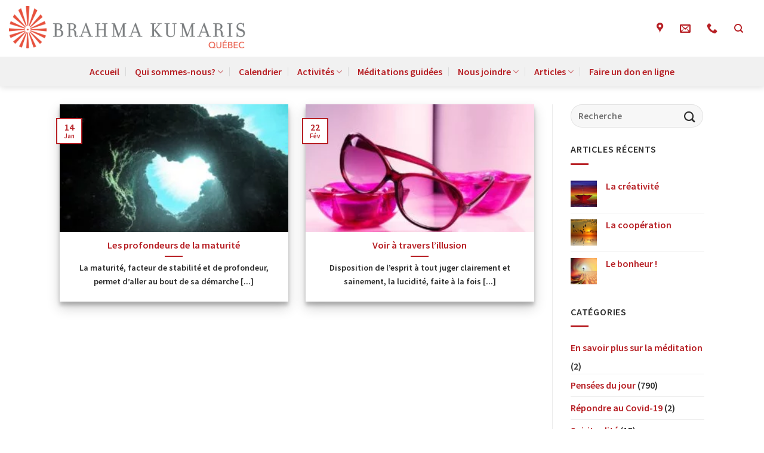

--- FILE ---
content_type: text/html; charset=UTF-8
request_url: https://meditationquebec.org/tag/profondeur/
body_size: 26615
content:
<!DOCTYPE html><html lang="fr-CA" class="loading-site no-js bg-fill"><head><meta charset="UTF-8" /><link rel="profile" href="http://gmpg.org/xfn/11" /><link rel="pingback" href="https://meditationquebec.org/xmlrpc.php" /> <script>(function(html){html.className = html.className.replace(/\bno-js\b/,'js')})(document.documentElement);</script> <meta name='robots' content='index, follow, max-image-preview:large, max-snippet:-1, max-video-preview:-1' /><meta name="viewport" content="width=device-width, initial-scale=1" /><title>profondeur Archives - Centre de méditation Raja Yoga Québec</title><link rel="canonical" href="https://meditationquebec.org/tag/profondeur/" /><meta property="og:locale" content="fr_CA" /><meta property="og:type" content="article" /><meta property="og:title" content="profondeur Archives - Centre de méditation Raja Yoga Québec" /><meta property="og:url" content="https://meditationquebec.org/tag/profondeur/" /><meta property="og:site_name" content="Centre de méditation Raja Yoga Québec" /><meta name="twitter:card" content="summary_large_image" /> <script type="application/ld+json" class="yoast-schema-graph">{"@context":"https://schema.org","@graph":[{"@type":"CollectionPage","@id":"https://meditationquebec.org/tag/profondeur/","url":"https://meditationquebec.org/tag/profondeur/","name":"profondeur Archives - Centre de méditation Raja Yoga Québec","isPartOf":{"@id":"https://meditationquebec.org/#website"},"primaryImageOfPage":{"@id":"https://meditationquebec.org/tag/profondeur/#primaryimage"},"image":{"@id":"https://meditationquebec.org/tag/profondeur/#primaryimage"},"thumbnailUrl":"https://meditationquebec.org/wp-content/uploads/2020/01/21-01-20-profondeur.jpg","breadcrumb":{"@id":"https://meditationquebec.org/tag/profondeur/#breadcrumb"},"inLanguage":"fr-CA"},{"@type":"ImageObject","inLanguage":"fr-CA","@id":"https://meditationquebec.org/tag/profondeur/#primaryimage","url":"https://meditationquebec.org/wp-content/uploads/2020/01/21-01-20-profondeur.jpg","contentUrl":"https://meditationquebec.org/wp-content/uploads/2020/01/21-01-20-profondeur.jpg","width":1280,"height":960,"caption":"maturité, profondeur, compréhensif"},{"@type":"BreadcrumbList","@id":"https://meditationquebec.org/tag/profondeur/#breadcrumb","itemListElement":[{"@type":"ListItem","position":1,"name":"Accueil","item":"https://meditationquebec.org/"},{"@type":"ListItem","position":2,"name":"profondeur"}]},{"@type":"WebSite","@id":"https://meditationquebec.org/#website","url":"https://meditationquebec.org/","name":"Centre de méditation Raja Yoga Québec","description":"Brahma Kumaris Québec","publisher":{"@id":"https://meditationquebec.org/#organization"},"potentialAction":[{"@type":"SearchAction","target":{"@type":"EntryPoint","urlTemplate":"https://meditationquebec.org/?s={search_term_string}"},"query-input":{"@type":"PropertyValueSpecification","valueRequired":true,"valueName":"search_term_string"}}],"inLanguage":"fr-CA"},{"@type":"Organization","@id":"https://meditationquebec.org/#organization","name":"Centre de méditation Raja Yoga Québec","url":"https://meditationquebec.org/","logo":{"@type":"ImageObject","inLanguage":"fr-CA","@id":"https://meditationquebec.org/#/schema/logo/image/","url":"https://meditationquebec.org/wp-content/uploads/2019/12/logo-brahma-kumaris-quebec.png","contentUrl":"https://meditationquebec.org/wp-content/uploads/2019/12/logo-brahma-kumaris-quebec.png","width":532,"height":127,"caption":"Centre de méditation Raja Yoga Québec"},"image":{"@id":"https://meditationquebec.org/#/schema/logo/image/"},"sameAs":["https://www.facebook.com/meditationquebec/","https://www.youtube.com/channel/UCSDi4oCr9T7hKYncRLFJ80g?view_as=subscriber"]},{"@type":"Event","name":"COURS SUR ZOOM, SESSION 2.1 : Philosophie du Raja Yoga","description":"Découvrez la philosophie du Raja Yoga et la vision du monde qu’elle propose L’âme est amenée à approfondir sa vraie nature originelle et à développer une relation enrichissante avec la Source divine. 1re semaine : [...]","image":{"@type":"ImageObject","inLanguage":"fr-CA","@id":"https://meditationquebec.org/programmation/cours-sur-zoom-session-2-1-philosophie-du-raja-yoga/#primaryimage","url":"https://meditationquebec.org/wp-content/uploads/2025/09/Inter-Zoom-2.1.jpg","contentUrl":"https://meditationquebec.org/wp-content/uploads/2025/09/Inter-Zoom-2.1.jpg","width":956,"height":717},"url":"https://meditationquebec.org/programmation/cours-sur-zoom-session-2-1-philosophie-du-raja-yoga/","eventAttendanceMode":"https://schema.org/OfflineEventAttendanceMode","eventStatus":"https://schema.org/EventScheduled","startDate":"2025-12-29T19:00:00-05:00","endDate":"2025-12-29T20:30:00-05:00","location":{"@type":"Place","name":"Sur Zoom","description":"","url":"","address":{"@type":"PostalAddress","addressRegion":"Quebec","addressCountry":"Canada"},"telephone":"","sameAs":"https://meditationquebec.org/"},"organizer":{"@type":"Person","name":"Centre de Méditation Raja Yoga","description":"Situé au cœur de la ville de Québec, le Centre de méditation Raja Yoga de Québec est Un espace de recueillement propice à la méditation, favorisant la paix intérieure, le développement spirituel et la [...]","image":"https://meditationquebec.org/wp-content/uploads/2025/09/Quebec_Landing.jpg","url":"https://meditationquebec.org/qui-sommes-nous/","telephone":"+1 418 682-0203","email":"qu&#101;be&#99;&#64;&#99;a&#46;&#98;&#114;&#97;&#104;m&#97;ku&#109;a&#114;&#116;&#105;&#115;.&#111;&#114;&#103;"},"offers":{"@type":"Offer","price":"Contribution volontaire","priceCurrency":"CAD","url":"https://meditationquebec.org/programmation/cours-sur-zoom-session-2-1-philosophie-du-raja-yoga/","category":"primary","availability":"inStock","validFrom":"1970-01-01T00:00:00+00:00"},"@id":"https://meditationquebec.org/programmation/cours-sur-zoom-session-2-1-philosophie-du-raja-yoga/#event"},{"@type":"Event","name":"✨ Invitation spéciale de fin d&rsquo;année &#8211; Méditer ensemble, un cadeau pour le monde ✨","description":"EN PRÉSENTIEL SEULEMENT Mardi 30 décembre 2025 &#8211; 18 h 30 à 19 h 30 ✨ Invitation spéciale de fin d&rsquo;année ✨ Méditer ensemble, un cadeau pour le monde Chers [...]","image":{"@type":"ImageObject","inLanguage":"fr-CA","@id":"https://meditationquebec.org/programmation/%e2%9c%a8-invitation-speciale-de-fin-dannee-mediter-ensemble-un-cadeau-pour-le-monde-%e2%9c%a8/#primaryimage","url":"https://meditationquebec.org/wp-content/uploads/2025/12/a31242cc8965e396bed249b0c711c448-e1767111256197.jpg","contentUrl":"https://meditationquebec.org/wp-content/uploads/2025/12/a31242cc8965e396bed249b0c711c448-e1767111256197.jpg","width":736,"height":534},"url":"https://meditationquebec.org/programmation/%e2%9c%a8-invitation-speciale-de-fin-dannee-mediter-ensemble-un-cadeau-pour-le-monde-%e2%9c%a8/","eventAttendanceMode":"https://schema.org/OfflineEventAttendanceMode","eventStatus":"https://schema.org/EventScheduled","startDate":"2025-12-30T18:30:00-05:00","endDate":"2025-12-30T19:30:00-05:00","location":{"@type":"Place","name":"Centre de Raja Yoga","description":"Situé au cœur de la ville de Québec, le Centre de méditation Raja Yoga de Québec est Un espace de recueillement propice à la méditation, favorisant la paix intérieure, le développement spirituel et la [...]","image":"https://meditationquebec.org/wp-content/uploads/2025/09/Soiree-meditative-dimanche-en-presentiel-et-Zoom.jpg","url":"","address":{"@type":"PostalAddress","streetAddress":"1040 Ave Belvédère","addressLocality":"Quebec","addressRegion":"Québec","postalCode":"G1S 3G3","addressCountry":"Canada"},"telephone":"","sameAs":"https://meditationquebec.org/qui-sommes-nous/"},"organizer":{"@type":"Person","name":"Centre de Méditation Raja Yoga","description":"Situé au cœur de la ville de Québec, le Centre de méditation Raja Yoga de Québec est Un espace de recueillement propice à la méditation, favorisant la paix intérieure, le développement spirituel et la [...]","image":"https://meditationquebec.org/wp-content/uploads/2025/09/Quebec_Landing.jpg","url":"https://meditationquebec.org/qui-sommes-nous/","telephone":"+1 418 682-0203","email":"&#113;u&#101;&#98;&#101;c&#64;c&#97;&#46;br&#97;h&#109;&#97;k&#117;ma&#114;&#116;i&#115;&#46;&#111;&#114;g"},"offers":{"@type":"Offer","price":"Contribution volontaire","priceCurrency":"CAD","url":"https://meditationquebec.org/programmation/%e2%9c%a8-invitation-speciale-de-fin-dannee-mediter-ensemble-un-cadeau-pour-le-monde-%e2%9c%a8/","category":"primary","availability":"inStock","validFrom":"1970-01-01T00:00:00+00:00"},"@id":"https://meditationquebec.org/programmation/%e2%9c%a8-invitation-speciale-de-fin-dannee-mediter-ensemble-un-cadeau-pour-le-monde-%e2%9c%a8/#event"},{"@type":"Event","name":"SOIRÉE MÉDITATIVE en PRÉSENTIEL ou sur ZOOM","description":"Tous les dimanches soirs Soirée méditative – Oasis de paix – de 18 h 30 à 19 h 30 Et si, pendant une heure, tu appuyais sur “pause”? Juste pour t’asseoir… Respirer… [...]","image":{"@type":"ImageObject","inLanguage":"fr-CA","@id":"https://meditationquebec.org/programmation/soiree-meditative-en-presentiel-ou-sur-zoom-5/#primaryimage","url":"https://meditationquebec.org/wp-content/uploads/2025/09/Soiree-meditative-dimanche-en-presentiel-et-Zoom.jpg","contentUrl":"https://meditationquebec.org/wp-content/uploads/2025/09/Soiree-meditative-dimanche-en-presentiel-et-Zoom.jpg","width":1134,"height":823},"url":"https://meditationquebec.org/programmation/soiree-meditative-en-presentiel-ou-sur-zoom-5/","eventAttendanceMode":"https://schema.org/OfflineEventAttendanceMode","eventStatus":"https://schema.org/EventScheduled","startDate":"2026-01-04T18:30:00-05:00","endDate":"2026-01-04T19:30:00-05:00","location":{"@type":"Place","name":"Centre de Raja Yoga","description":"Situé au cœur de la ville de Québec, le Centre de méditation Raja Yoga de Québec est Un espace de recueillement propice à la méditation, favorisant la paix intérieure, le développement spirituel et la [...]","image":"https://meditationquebec.org/wp-content/uploads/2025/09/Soiree-meditative-dimanche-en-presentiel-et-Zoom.jpg","url":"","address":{"@type":"PostalAddress","streetAddress":"1040 Ave Belvédère","addressLocality":"Quebec","addressRegion":"Québec","postalCode":"G1S 3G3","addressCountry":"Canada"},"telephone":"","sameAs":"https://meditationquebec.org/qui-sommes-nous/"},"organizer":{"@type":"Person","name":"Centre de Méditation Raja Yoga","description":"Situé au cœur de la ville de Québec, le Centre de méditation Raja Yoga de Québec est Un espace de recueillement propice à la méditation, favorisant la paix intérieure, le développement spirituel et la [...]","image":"https://meditationquebec.org/wp-content/uploads/2025/09/Quebec_Landing.jpg","url":"https://meditationquebec.org/qui-sommes-nous/","telephone":"+1 418 682-0203","email":"&#113;uebe&#99;&#64;ca&#46;br&#97;&#104;ma&#107;&#117;&#109;ar&#116;&#105;s.org"},"offers":{"@type":"Offer","price":"0","priceCurrency":"CAD","url":"https://meditationquebec.org/programmation/soiree-meditative-en-presentiel-ou-sur-zoom-5/","category":"primary","availability":"inStock","validFrom":"1970-01-01T00:00:00+00:00"},"@id":"https://meditationquebec.org/programmation/soiree-meditative-en-presentiel-ou-sur-zoom-5/#event"},{"@type":"Event","name":"PAUSE MÉDITATIVE","description":"En présentiel &#8211; de 18 h 30 à 19 h LIEU : 1040, Ave Belvdère, Local 313, Québec (Qc), G1S 3R1 Débutez la soirée avec un moment de recueillement pour faire [...]","image":{"@type":"ImageObject","inLanguage":"fr-CA","@id":"https://meditationquebec.org/programmation/pause-meditative/#primaryimage","url":"https://meditationquebec.org/wp-content/uploads/2025/09/Pause-meditative2.jpg","contentUrl":"https://meditationquebec.org/wp-content/uploads/2025/09/Pause-meditative2.jpg","width":926,"height":693},"url":"https://meditationquebec.org/programmation/pause-meditative/","eventAttendanceMode":"https://schema.org/OfflineEventAttendanceMode","eventStatus":"https://schema.org/EventScheduled","startDate":"2026-01-05T18:30:00-05:00","endDate":"2026-01-05T19:00:00-05:00","location":{"@type":"Place","name":"Centre de Raja Yoga","description":"Situé au cœur de la ville de Québec, le Centre de méditation Raja Yoga de Québec est Un espace de recueillement propice à la méditation, favorisant la paix intérieure, le développement spirituel et la [...]","image":"https://meditationquebec.org/wp-content/uploads/2025/09/Soiree-meditative-dimanche-en-presentiel-et-Zoom.jpg","url":"","address":{"@type":"PostalAddress","streetAddress":"1040 Ave Belvédère","addressLocality":"Quebec","addressRegion":"Québec","postalCode":"G1S 3G3","addressCountry":"Canada"},"telephone":"","sameAs":"https://meditationquebec.org/qui-sommes-nous/"},"organizer":{"@type":"Person","name":"Centre de Méditation Raja Yoga","description":"Situé au cœur de la ville de Québec, le Centre de méditation Raja Yoga de Québec est Un espace de recueillement propice à la méditation, favorisant la paix intérieure, le développement spirituel et la [...]","image":"https://meditationquebec.org/wp-content/uploads/2025/09/Quebec_Landing.jpg","url":"https://meditationquebec.org/qui-sommes-nous/","telephone":"+1 418 682-0203","email":"&#113;&#117;&#101;b&#101;&#99;&#64;c&#97;&#46;brahma&#107;u&#109;arti&#115;&#46;o&#114;g"},"offers":{"@type":"Offer","price":"Contribution volontaire","priceCurrency":"CAD","url":"https://meditationquebec.org/programmation/pause-meditative/","category":"primary","availability":"inStock","validFrom":"1970-01-01T00:00:00+00:00"},"@id":"https://meditationquebec.org/programmation/pause-meditative/#event"},{"@type":"Event","name":"COURS EN PRÉSENTIEL, SESSION 2.1 : Philosophie du Raja Yoga","description":"Découvrez la philosophie du Raja Yoga et la vision du monde qu’elle propose L’âme est amenée à approfondir sa vraie nature originelle et à développer une relation enrichissante avec la Source divine. 1re semaine : [...]","image":{"@type":"ImageObject","inLanguage":"fr-CA","@id":"https://meditationquebec.org/programmation/cours-intermediaie-philosophie-du-raja-yoga/#primaryimage","url":"https://meditationquebec.org/wp-content/uploads/2025/09/Philisophie-du-RY-1er-semaine.jpg","contentUrl":"https://meditationquebec.org/wp-content/uploads/2025/09/Philisophie-du-RY-1er-semaine.jpg","width":1047,"height":803},"url":"https://meditationquebec.org/programmation/cours-intermediaie-philosophie-du-raja-yoga/","eventAttendanceMode":"https://schema.org/OfflineEventAttendanceMode","eventStatus":"https://schema.org/EventScheduled","startDate":"2026-01-05T19:00:00-05:00","endDate":"2026-01-05T20:15:00-05:00","organizer":{"@type":"Person","name":"Centre de Méditation Raja Yoga","description":"Situé au cœur de la ville de Québec, le Centre de méditation Raja Yoga de Québec est Un espace de recueillement propice à la méditation, favorisant la paix intérieure, le développement spirituel et la [...]","image":"https://meditationquebec.org/wp-content/uploads/2025/09/Quebec_Landing.jpg","url":"https://meditationquebec.org/qui-sommes-nous/","telephone":"+1 418 682-0203","email":"qu&#101;&#98;e&#99;&#64;ca&#46;&#98;ra&#104;m&#97;k&#117;mart&#105;s&#46;org"},"offers":{"@type":"Offer","price":"Contribution volontaire","priceCurrency":"CAD","url":"https://meditationquebec.org/programmation/cours-intermediaie-philosophie-du-raja-yoga/","category":"primary","availability":"inStock","validFrom":"1970-01-01T00:00:00+00:00"},"@id":"https://meditationquebec.org/programmation/cours-intermediaie-philosophie-du-raja-yoga/#event"},{"@type":"Event","name":"COURS SUR ZOOM, SESSION 2.2 : Philosophie du Raja Yoga","description":"Découvrez la philosophie du Raja Yoga et la vision du monde qu’elle propose L’âme est amenée à approfondir sa vraie nature originelle et à développer une relation enrichissante avec la Source divine. 1re semaine : [...]","image":{"@type":"ImageObject","inLanguage":"fr-CA","@id":"https://meditationquebec.org/programmation/cours-sur-zoom-session-2-2-philosophie-du-raja-yoga-2/#primaryimage","url":"https://meditationquebec.org/wp-content/uploads/2025/09/Inter-Zoom-2.2.jpg","contentUrl":"https://meditationquebec.org/wp-content/uploads/2025/09/Inter-Zoom-2.2.jpg","width":958,"height":718},"url":"https://meditationquebec.org/programmation/cours-sur-zoom-session-2-2-philosophie-du-raja-yoga-2/","eventAttendanceMode":"https://schema.org/OfflineEventAttendanceMode","eventStatus":"https://schema.org/EventScheduled","startDate":"2026-01-06T19:00:00-05:00","endDate":"2026-01-06T20:30:00-05:00","location":{"@type":"Place","name":"Sur Zoom","description":"","url":"","address":{"@type":"PostalAddress","addressRegion":"Quebec","addressCountry":"Canada"},"telephone":"","sameAs":"https://meditationquebec.org/"},"organizer":{"@type":"Person","name":"Centre de Méditation Raja Yoga","description":"Situé au cœur de la ville de Québec, le Centre de méditation Raja Yoga de Québec est Un espace de recueillement propice à la méditation, favorisant la paix intérieure, le développement spirituel et la [...]","image":"https://meditationquebec.org/wp-content/uploads/2025/09/Quebec_Landing.jpg","url":"https://meditationquebec.org/qui-sommes-nous/","telephone":"+1 418 682-0203","email":"q&#117;&#101;&#98;ec&#64;&#99;&#97;.b&#114;&#97;hmak&#117;m&#97;rt&#105;s.&#111;rg"},"offers":{"@type":"Offer","price":"Contribution volontaire","priceCurrency":"CAD","url":"https://meditationquebec.org/programmation/cours-sur-zoom-session-2-2-philosophie-du-raja-yoga-2/","category":"primary","availability":"inStock","validFrom":"1970-01-01T00:00:00+00:00"},"@id":"https://meditationquebec.org/programmation/cours-sur-zoom-session-2-2-philosophie-du-raja-yoga-2/#event"},{"@type":"Event","name":"SOIRÉE MÉDITATIVE en PRÉSENTIEL ou sur ZOOM","description":"Tous les dimanches soirs Soirée méditative – Oasis de paix &#8211; de 18 h 30 à 19 h 30 Et si, pendant une heure, tu appuyais sur “pause”? Juste pour t’asseoir… [...]","image":{"@type":"ImageObject","inLanguage":"fr-CA","@id":"https://meditationquebec.org/programmation/soiree-meditative-en-presentiel-ou-sur-zoom/#primaryimage","url":"https://meditationquebec.org/wp-content/uploads/2025/09/Soiree-meditative-dimanche-en-presentiel-et-Zoom.jpg","contentUrl":"https://meditationquebec.org/wp-content/uploads/2025/09/Soiree-meditative-dimanche-en-presentiel-et-Zoom.jpg","width":1134,"height":823},"url":"https://meditationquebec.org/programmation/soiree-meditative-en-presentiel-ou-sur-zoom/","eventAttendanceMode":"https://schema.org/OfflineEventAttendanceMode","eventStatus":"https://schema.org/EventScheduled","startDate":"2026-01-11T18:30:00-05:00","endDate":"2026-01-11T19:30:00-05:00","location":{"@type":"Place","name":"Centre de Raja Yoga","description":"Situé au cœur de la ville de Québec, le Centre de méditation Raja Yoga de Québec est Un espace de recueillement propice à la méditation, favorisant la paix intérieure, le développement spirituel et la [...]","image":"https://meditationquebec.org/wp-content/uploads/2025/09/Soiree-meditative-dimanche-en-presentiel-et-Zoom.jpg","url":"","address":{"@type":"PostalAddress","streetAddress":"1040 Ave Belvédère","addressLocality":"Quebec","addressRegion":"Québec","postalCode":"G1S 3G3","addressCountry":"Canada"},"telephone":"","sameAs":"https://meditationquebec.org/qui-sommes-nous/"},"organizer":{"@type":"Person","name":"Centre de Méditation Raja Yoga","description":"Situé au cœur de la ville de Québec, le Centre de méditation Raja Yoga de Québec est Un espace de recueillement propice à la méditation, favorisant la paix intérieure, le développement spirituel et la [...]","image":"https://meditationquebec.org/wp-content/uploads/2025/09/Quebec_Landing.jpg","url":"https://meditationquebec.org/qui-sommes-nous/","telephone":"+1 418 682-0203","email":"qu&#101;b&#101;c&#64;&#99;&#97;.&#98;r&#97;h&#109;a&#107;u&#109;&#97;&#114;tis.&#111;&#114;&#103;"},"offers":{"@type":"Offer","price":"Contribution volontaire","priceCurrency":"CAD","url":"https://meditationquebec.org/programmation/soiree-meditative-en-presentiel-ou-sur-zoom/","category":"primary","availability":"inStock","validFrom":"1970-01-01T00:00:00+00:00"},"@id":"https://meditationquebec.org/programmation/soiree-meditative-en-presentiel-ou-sur-zoom/#event"},{"@type":"Event","name":"PAUSE MÉDITATIVE","description":"En présentiel &#8211; de 18 h 30 à 19 h LIEU : 1040, Ave Belvdère, Local 313, Québec (Qc), G1S 3R1 Débutez la soirée avec un moment de recueillement pour faire [...]","image":{"@type":"ImageObject","inLanguage":"fr-CA","@id":"https://meditationquebec.org/programmation/pause-meditative-15/#primaryimage","url":"https://meditationquebec.org/wp-content/uploads/2025/09/Pause-meditative2.jpg","contentUrl":"https://meditationquebec.org/wp-content/uploads/2025/09/Pause-meditative2.jpg","width":926,"height":693},"url":"https://meditationquebec.org/programmation/pause-meditative-15/","eventAttendanceMode":"https://schema.org/OfflineEventAttendanceMode","eventStatus":"https://schema.org/EventScheduled","startDate":"2026-01-12T18:30:00-05:00","endDate":"2026-01-12T19:00:00-05:00","location":{"@type":"Place","name":"Centre de Raja Yoga","description":"Situé au cœur de la ville de Québec, le Centre de méditation Raja Yoga de Québec est Un espace de recueillement propice à la méditation, favorisant la paix intérieure, le développement spirituel et la [...]","image":"https://meditationquebec.org/wp-content/uploads/2025/09/Soiree-meditative-dimanche-en-presentiel-et-Zoom.jpg","url":"","address":{"@type":"PostalAddress","streetAddress":"1040 Ave Belvédère","addressLocality":"Quebec","addressRegion":"Québec","postalCode":"G1S 3G3","addressCountry":"Canada"},"telephone":"","sameAs":"https://meditationquebec.org/qui-sommes-nous/"},"organizer":{"@type":"Person","name":"Centre de Méditation Raja Yoga","description":"Situé au cœur de la ville de Québec, le Centre de méditation Raja Yoga de Québec est Un espace de recueillement propice à la méditation, favorisant la paix intérieure, le développement spirituel et la [...]","image":"https://meditationquebec.org/wp-content/uploads/2025/09/Quebec_Landing.jpg","url":"https://meditationquebec.org/qui-sommes-nous/","telephone":"+1 418 682-0203","email":"q&#117;&#101;b&#101;c&#64;&#99;a&#46;&#98;&#114;&#97;&#104;maku&#109;&#97;&#114;tis.o&#114;g"},"offers":{"@type":"Offer","price":"Contribution volontaire","priceCurrency":"CAD","url":"https://meditationquebec.org/programmation/pause-meditative-15/","category":"primary","availability":"inStock","validFrom":"1970-01-01T00:00:00+00:00"},"@id":"https://meditationquebec.org/programmation/pause-meditative-15/#event"},{"@type":"Event","name":"PAUSE MÉDITATIVE","description":"En présentiel &#8211; de 18 h 30 à 19 h LIEU : 1040, Ave Belvdère, Local 313, Québec (Qc), G1S 3R1 Débutez la soirée avec un moment de recueillement pour faire [...]","image":{"@type":"ImageObject","inLanguage":"fr-CA","@id":"https://meditationquebec.org/programmation/pause-meditative-16/#primaryimage","url":"https://meditationquebec.org/wp-content/uploads/2025/09/Pause-meditative2.jpg","contentUrl":"https://meditationquebec.org/wp-content/uploads/2025/09/Pause-meditative2.jpg","width":926,"height":693},"url":"https://meditationquebec.org/programmation/pause-meditative-16/","eventAttendanceMode":"https://schema.org/OfflineEventAttendanceMode","eventStatus":"https://schema.org/EventScheduled","startDate":"2026-01-12T18:30:00-05:00","endDate":"2026-01-12T19:00:00-05:00","location":{"@type":"Place","name":"Centre de Raja Yoga","description":"Situé au cœur de la ville de Québec, le Centre de méditation Raja Yoga de Québec est Un espace de recueillement propice à la méditation, favorisant la paix intérieure, le développement spirituel et la [...]","image":"https://meditationquebec.org/wp-content/uploads/2025/09/Soiree-meditative-dimanche-en-presentiel-et-Zoom.jpg","url":"","address":{"@type":"PostalAddress","streetAddress":"1040 Ave Belvédère","addressLocality":"Quebec","addressRegion":"Québec","postalCode":"G1S 3G3","addressCountry":"Canada"},"telephone":"","sameAs":"https://meditationquebec.org/qui-sommes-nous/"},"organizer":{"@type":"Person","name":"Centre de Méditation Raja Yoga","description":"Situé au cœur de la ville de Québec, le Centre de méditation Raja Yoga de Québec est Un espace de recueillement propice à la méditation, favorisant la paix intérieure, le développement spirituel et la [...]","image":"https://meditationquebec.org/wp-content/uploads/2025/09/Quebec_Landing.jpg","url":"https://meditationquebec.org/qui-sommes-nous/","telephone":"+1 418 682-0203","email":"q&#117;&#101;b&#101;&#99;&#64;&#99;a&#46;br&#97;hm&#97;&#107;u&#109;&#97;&#114;&#116;&#105;&#115;.&#111;r&#103;"},"offers":{"@type":"Offer","price":"Contribution volontaire","priceCurrency":"CAD","url":"https://meditationquebec.org/programmation/pause-meditative-16/","category":"primary","availability":"inStock","validFrom":"1970-01-01T00:00:00+00:00"},"@id":"https://meditationquebec.org/programmation/pause-meditative-16/#event"},{"@type":"Event","name":"COURS EN PRÉSENTIEL, SESSION 2.2 : Philosophie du Raja Yoga","description":"Découvrez la philosophie du Raja Yoga et la vision du monde qu’elle propose L’âme est amenée à approfondir sa vraie nature originelle et à développer une relation enrichissante avec la Source divine. 1re semaine : [...]","image":{"@type":"ImageObject","inLanguage":"fr-CA","@id":"https://meditationquebec.org/programmation/cours-en-presentiel-session-2-2-philosophie-du-raja-yoga/#primaryimage","url":"https://meditationquebec.org/wp-content/uploads/2025/09/Philisophie-du-RY-2e-semaine.jpg","contentUrl":"https://meditationquebec.org/wp-content/uploads/2025/09/Philisophie-du-RY-2e-semaine.jpg","width":1048,"height":805},"url":"https://meditationquebec.org/programmation/cours-en-presentiel-session-2-2-philosophie-du-raja-yoga/","eventAttendanceMode":"https://schema.org/OfflineEventAttendanceMode","eventStatus":"https://schema.org/EventScheduled","startDate":"2026-01-12T19:00:00-05:00","endDate":"2026-01-12T20:15:00-05:00","location":{"@type":"Place","name":"Centre de Raja Yoga","description":"Situé au cœur de la ville de Québec, le Centre de méditation Raja Yoga de Québec est Un espace de recueillement propice à la méditation, favorisant la paix intérieure, le développement spirituel et la [...]","image":"https://meditationquebec.org/wp-content/uploads/2025/09/Soiree-meditative-dimanche-en-presentiel-et-Zoom.jpg","url":"","address":{"@type":"PostalAddress","streetAddress":"1040 Ave Belvédère","addressLocality":"Quebec","addressRegion":"Québec","postalCode":"G1S 3G3","addressCountry":"Canada"},"telephone":"","sameAs":"https://meditationquebec.org/qui-sommes-nous/"},"organizer":{"@type":"Person","name":"Centre de Méditation Raja Yoga","description":"Situé au cœur de la ville de Québec, le Centre de méditation Raja Yoga de Québec est Un espace de recueillement propice à la méditation, favorisant la paix intérieure, le développement spirituel et la [...]","image":"https://meditationquebec.org/wp-content/uploads/2025/09/Quebec_Landing.jpg","url":"https://meditationquebec.org/qui-sommes-nous/","telephone":"+1 418 682-0203","email":"&#113;u&#101;&#98;e&#99;&#64;&#99;a.&#98;&#114;ah&#109;ak&#117;&#109;a&#114;tis.o&#114;g"},"offers":{"@type":"Offer","price":"Contribution volontaire","priceCurrency":"CAD","url":"https://meditationquebec.org/programmation/cours-en-presentiel-session-2-2-philosophie-du-raja-yoga/","category":"primary","availability":"inStock","validFrom":"1970-01-01T00:00:00+00:00"},"@id":"https://meditationquebec.org/programmation/cours-en-presentiel-session-2-2-philosophie-du-raja-yoga/#event"},{"@type":"Event","name":"COURS SUR ZOOM, SESSION 1.1 : Introduction à la méditation Raja Yoga","description":"L’enseignement de base du cours d’introduction à la méditation Raja Yoga conjugue connaissance théorique et exercices pratiques de méditation. 1re semaine : Les 4 types de pensées. 2e semaine : Qui suis-je? 3e semaine : Les 3 facultés [...]","image":{"@type":"ImageObject","inLanguage":"fr-CA","@id":"https://meditationquebec.org/programmation/cours-sur-zoom-session-1-1-introduction-a-la-meditation-raja-yoga/#primaryimage","url":"https://meditationquebec.org/wp-content/uploads/2025/09/Cours-1.1-ZOOM.gif","contentUrl":"https://meditationquebec.org/wp-content/uploads/2025/09/Cours-1.1-ZOOM.gif","width":792,"height":612},"url":"https://meditationquebec.org/programmation/cours-sur-zoom-session-1-1-introduction-a-la-meditation-raja-yoga/","eventAttendanceMode":"https://schema.org/OfflineEventAttendanceMode","eventStatus":"https://schema.org/EventScheduled","startDate":"2026-01-13T19:00:00-05:00","endDate":"2026-01-13T20:30:00-05:00","location":{"@type":"Place","name":"Sur Zoom","description":"","url":"","address":{"@type":"PostalAddress","addressRegion":"Quebec","addressCountry":"Canada"},"telephone":"","sameAs":"https://meditationquebec.org/"},"organizer":{"@type":"Person","name":"Centre de Méditation Raja Yoga","description":"Situé au cœur de la ville de Québec, le Centre de méditation Raja Yoga de Québec est Un espace de recueillement propice à la méditation, favorisant la paix intérieure, le développement spirituel et la [...]","image":"https://meditationquebec.org/wp-content/uploads/2025/09/Quebec_Landing.jpg","url":"https://meditationquebec.org/qui-sommes-nous/","telephone":"+1 418 682-0203","email":"q&#117;&#101;b&#101;&#99;&#64;c&#97;.brahmaku&#109;&#97;rti&#115;&#46;&#111;r&#103;"},"offers":{"@type":"Offer","price":"Contribution volontaire","priceCurrency":"CAD","url":"https://meditationquebec.org/programmation/cours-sur-zoom-session-1-1-introduction-a-la-meditation-raja-yoga/","category":"primary","availability":"inStock","validFrom":"1970-01-01T00:00:00+00:00"},"@id":"https://meditationquebec.org/programmation/cours-sur-zoom-session-1-1-introduction-a-la-meditation-raja-yoga/#event"},{"@type":"Event","name":"COURS SUR ZOOM, SESSION 2.3 : Philosophie du Raja Yoga","description":"Découvrez la philosophie du Raja Yoga et la vision du monde qu’elle propose L’âme est amenée à approfondir sa vraie nature originelle et à développer une relation enrichissante avec la Source divine. 1re semaine : [...]","image":{"@type":"ImageObject","inLanguage":"fr-CA","@id":"https://meditationquebec.org/programmation/cours-sur-zoom-session-2-3-philosophie-du-raja-yoga-2/#primaryimage","url":"https://meditationquebec.org/wp-content/uploads/2025/09/Inter-Zoom-2.3.jpg","contentUrl":"https://meditationquebec.org/wp-content/uploads/2025/09/Inter-Zoom-2.3.jpg","width":956,"height":717},"url":"https://meditationquebec.org/programmation/cours-sur-zoom-session-2-3-philosophie-du-raja-yoga-2/","eventAttendanceMode":"https://schema.org/OfflineEventAttendanceMode","eventStatus":"https://schema.org/EventScheduled","startDate":"2026-01-13T19:00:00-05:00","endDate":"2026-01-13T20:30:00-05:00","location":{"@type":"Place","name":"Sur Zoom","description":"","url":"","address":{"@type":"PostalAddress","addressRegion":"Quebec","addressCountry":"Canada"},"telephone":"","sameAs":"https://meditationquebec.org/"},"organizer":{"@type":"Person","name":"Centre de Méditation Raja Yoga","description":"Situé au cœur de la ville de Québec, le Centre de méditation Raja Yoga de Québec est Un espace de recueillement propice à la méditation, favorisant la paix intérieure, le développement spirituel et la [...]","image":"https://meditationquebec.org/wp-content/uploads/2025/09/Quebec_Landing.jpg","url":"https://meditationquebec.org/qui-sommes-nous/","telephone":"+1 418 682-0203","email":"q&#117;e&#98;ec&#64;&#99;a.&#98;r&#97;&#104;makumar&#116;&#105;&#115;&#46;&#111;&#114;&#103;"},"offers":{"@type":"Offer","price":"Contribution volontaire","priceCurrency":"CAD","url":"https://meditationquebec.org/programmation/cours-sur-zoom-session-2-3-philosophie-du-raja-yoga-2/","category":"primary","availability":"inStock","validFrom":"1970-01-01T00:00:00+00:00"},"@id":"https://meditationquebec.org/programmation/cours-sur-zoom-session-2-3-philosophie-du-raja-yoga-2/#event"},{"@type":"Event","name":"PAUSE MÉDITATIVE","description":"En présentiel &#8211; de 18 h 30 à 19 h LIEU : 1040, Ave Belvdère, Local 313, Québec (Qc), G1S 3R1 Débutez la soirée avec un moment de recueillement pour faire [...]","image":{"@type":"ImageObject","inLanguage":"fr-CA","@id":"https://meditationquebec.org/programmation/pause-meditative-29/#primaryimage","url":"https://meditationquebec.org/wp-content/uploads/2025/09/Pause-meditative2.jpg","contentUrl":"https://meditationquebec.org/wp-content/uploads/2025/09/Pause-meditative2.jpg","width":926,"height":693},"url":"https://meditationquebec.org/programmation/pause-meditative-29/","eventAttendanceMode":"https://schema.org/OfflineEventAttendanceMode","eventStatus":"https://schema.org/EventScheduled","startDate":"2026-01-14T18:30:00-05:00","endDate":"2026-01-14T19:30:00-05:00","location":{"@type":"Place","name":"Centre de Raja Yoga","description":"Situé au cœur de la ville de Québec, le Centre de méditation Raja Yoga de Québec est Un espace de recueillement propice à la méditation, favorisant la paix intérieure, le développement spirituel et la [...]","image":"https://meditationquebec.org/wp-content/uploads/2025/09/Soiree-meditative-dimanche-en-presentiel-et-Zoom.jpg","url":"","address":{"@type":"PostalAddress","streetAddress":"1040 Ave Belvédère","addressLocality":"Quebec","addressRegion":"Québec","postalCode":"G1S 3G3","addressCountry":"Canada"},"telephone":"","sameAs":"https://meditationquebec.org/qui-sommes-nous/"},"organizer":{"@type":"Person","name":"Centre de Méditation Raja Yoga","description":"Situé au cœur de la ville de Québec, le Centre de méditation Raja Yoga de Québec est Un espace de recueillement propice à la méditation, favorisant la paix intérieure, le développement spirituel et la [...]","image":"https://meditationquebec.org/wp-content/uploads/2025/09/Quebec_Landing.jpg","url":"https://meditationquebec.org/qui-sommes-nous/","telephone":"+1 418 682-0203","email":"qu&#101;be&#99;&#64;ca.br&#97;&#104;m&#97;k&#117;&#109;&#97;&#114;&#116;&#105;s.or&#103;"},"offers":{"@type":"Offer","price":"Contribution volontaire","priceCurrency":"CAD","url":"https://meditationquebec.org/programmation/pause-meditative-29/","category":"primary","availability":"inStock","validFrom":"1970-01-01T00:00:00+00:00"},"@id":"https://meditationquebec.org/programmation/pause-meditative-29/#event"},{"@type":"Event","name":"COURS EN PRÉSENTIEL,  SESSION 1.1 : Introduction à la méditation Raja Yoga","description":"L’enseignement de base du cours d’introduction à la méditation Raja Yoga conjugue connaissance théorique et exercices pratiques de méditation. 1re semaine : Les 4 types de pensées &#8211; Prise de conscience de la qualité [...]","image":{"@type":"ImageObject","inLanguage":"fr-CA","@id":"https://meditationquebec.org/programmation/cours-dintroduction-a-la-meditation/#primaryimage","url":"https://meditationquebec.org/wp-content/uploads/2025/09/Intro-Centre-1.1.jpg","contentUrl":"https://meditationquebec.org/wp-content/uploads/2025/09/Intro-Centre-1.1.jpg","width":957,"height":728},"url":"https://meditationquebec.org/programmation/cours-dintroduction-a-la-meditation/","eventAttendanceMode":"https://schema.org/OfflineEventAttendanceMode","eventStatus":"https://schema.org/EventScheduled","startDate":"2026-01-14T19:00:00-05:00","endDate":"2026-01-14T20:30:00-05:00","location":{"@type":"Place","name":"Centre de Raja Yoga","description":"Situé au cœur de la ville de Québec, le Centre de méditation Raja Yoga de Québec est Un espace de recueillement propice à la méditation, favorisant la paix intérieure, le développement spirituel et la [...]","image":"https://meditationquebec.org/wp-content/uploads/2025/09/Soiree-meditative-dimanche-en-presentiel-et-Zoom.jpg","url":"","address":{"@type":"PostalAddress","streetAddress":"1040 Ave Belvédère","addressLocality":"Quebec","addressRegion":"Québec","postalCode":"G1S 3G3","addressCountry":"Canada"},"telephone":"","sameAs":"https://meditationquebec.org/qui-sommes-nous/"},"organizer":{"@type":"Person","name":"Centre de Méditation Raja Yoga","description":"Situé au cœur de la ville de Québec, le Centre de méditation Raja Yoga de Québec est Un espace de recueillement propice à la méditation, favorisant la paix intérieure, le développement spirituel et la [...]","image":"https://meditationquebec.org/wp-content/uploads/2025/09/Quebec_Landing.jpg","url":"https://meditationquebec.org/qui-sommes-nous/","telephone":"+1 418 682-0203","email":"que&#98;&#101;c&#64;&#99;&#97;.br&#97;h&#109;aku&#109;ar&#116;i&#115;&#46;&#111;r&#103;"},"offers":{"@type":"Offer","price":"Contribution volontaire","priceCurrency":"CAD","url":"https://meditationquebec.org/programmation/cours-dintroduction-a-la-meditation/","category":"primary","availability":"inStock","validFrom":"1970-01-01T00:00:00+00:00"},"@id":"https://meditationquebec.org/programmation/cours-dintroduction-a-la-meditation/#event"},{"@type":"Event","name":"CONFÉRENCE SUR ZOOM : Adopter le niveau de contentement","description":"Thème de la conférence : « Adopter le niveau de contentement ». Comment rester stable intérieurement et propager dans le monde la lumière du contentement? Comment également rendre les autres contents? [...]","image":{"@type":"ImageObject","inLanguage":"fr-CA","@id":"https://meditationquebec.org/programmation/conference-du-15-janvier-titre-a-venir/#primaryimage","url":"https://meditationquebec.org/wp-content/uploads/2026/01/Contentement-crop1.jpg","contentUrl":"https://meditationquebec.org/wp-content/uploads/2026/01/Contentement-crop1.jpg","width":473,"height":354},"url":"https://meditationquebec.org/programmation/conference-du-15-janvier-titre-a-venir/","eventAttendanceMode":"https://schema.org/OfflineEventAttendanceMode","eventStatus":"https://schema.org/EventScheduled","startDate":"2026-01-15T19:00:00-05:00","endDate":"2026-01-15T20:15:00-05:00","location":{"@type":"Place","name":"Sur Zoom","description":"","url":"","address":{"@type":"PostalAddress","addressRegion":"Quebec","addressCountry":"Canada"},"telephone":"","sameAs":"https://meditationquebec.org/"},"organizer":{"@type":"Person","name":"Centre de Méditation Raja Yoga","description":"Situé au cœur de la ville de Québec, le Centre de méditation Raja Yoga de Québec est Un espace de recueillement propice à la méditation, favorisant la paix intérieure, le développement spirituel et la [...]","image":"https://meditationquebec.org/wp-content/uploads/2025/09/Quebec_Landing.jpg","url":"https://meditationquebec.org/qui-sommes-nous/","telephone":"+1 418 682-0203","email":"q&#117;ebe&#99;&#64;&#99;a&#46;b&#114;&#97;&#104;maku&#109;a&#114;&#116;&#105;s&#46;&#111;r&#103;"},"offers":{"@type":"Offer","price":"Contribution volontaire","priceCurrency":"CAD","url":"https://meditationquebec.org/programmation/conference-du-15-janvier-titre-a-venir/","category":"primary","availability":"inStock","validFrom":"1970-01-01T00:00:00+00:00"},"@id":"https://meditationquebec.org/programmation/conference-du-15-janvier-titre-a-venir/#event"},{"@type":"Event","name":"PAUSE MÉDITATIVE","description":"En présentiel &#8211; de 18 h 30 à 19 h LIEU : 1040, Ave Belvdère, Local 313, Québec (Qc), G1S 3R1 Débutez la soirée avec un moment de recueillement pour faire [...]","image":{"@type":"ImageObject","inLanguage":"fr-CA","@id":"https://meditationquebec.org/programmation/moment-de-reflexion/#primaryimage","url":"https://meditationquebec.org/wp-content/uploads/2025/09/Pause-meditative2.jpg","contentUrl":"https://meditationquebec.org/wp-content/uploads/2025/09/Pause-meditative2.jpg","width":926,"height":693},"url":"https://meditationquebec.org/programmation/moment-de-reflexion/","eventAttendanceMode":"https://schema.org/OfflineEventAttendanceMode","eventStatus":"https://schema.org/EventScheduled","startDate":"2026-01-17T14:30:00-05:00","endDate":"2026-01-17T15:00:00-05:00","location":{"@type":"Place","name":"Centre de Raja Yoga","description":"Situé au cœur de la ville de Québec, le Centre de méditation Raja Yoga de Québec est Un espace de recueillement propice à la méditation, favorisant la paix intérieure, le développement spirituel et la [...]","image":"https://meditationquebec.org/wp-content/uploads/2025/09/Soiree-meditative-dimanche-en-presentiel-et-Zoom.jpg","url":"","address":{"@type":"PostalAddress","streetAddress":"1040 Ave Belvédère","addressLocality":"Quebec","addressRegion":"Québec","postalCode":"G1S 3G3","addressCountry":"Canada"},"telephone":"","sameAs":"https://meditationquebec.org/qui-sommes-nous/"},"organizer":{"@type":"Person","name":"Centre de Méditation Raja Yoga","description":"Situé au cœur de la ville de Québec, le Centre de méditation Raja Yoga de Québec est Un espace de recueillement propice à la méditation, favorisant la paix intérieure, le développement spirituel et la [...]","image":"https://meditationquebec.org/wp-content/uploads/2025/09/Quebec_Landing.jpg","url":"https://meditationquebec.org/qui-sommes-nous/","telephone":"+1 418 682-0203","email":"&#113;ue&#98;&#101;c&#64;&#99;&#97;&#46;br&#97;&#104;m&#97;&#107;&#117;&#109;&#97;&#114;&#116;&#105;s&#46;&#111;&#114;g"},"offers":{"@type":"Offer","price":"Contribution volontaire","priceCurrency":"CAD","url":"https://meditationquebec.org/programmation/moment-de-reflexion/","category":"primary","availability":"inStock","validFrom":"1970-01-01T00:00:00+00:00"},"@id":"https://meditationquebec.org/programmation/moment-de-reflexion/#event"},{"@type":"Event","name":"COURS EN PRÉSENTIEL, SESSION 1.1 : Introduction à la méditation Raja Yoga","description":"L’enseignement de base du cours d’introduction à la méditation Raja Yoga conjugue connaissance théorique et exercices pratiques de méditation. 1re semaine : Les 4 types de pensées &#8211; Prise de conscience de la qualité [...]","image":{"@type":"ImageObject","inLanguage":"fr-CA","@id":"https://meditationquebec.org/programmation/cours-en-presentiel-session-1-1-introduction-a-la-meditation-raja-yoga/#primaryimage","url":"https://meditationquebec.org/wp-content/uploads/2025/09/Intro-Centre-1.1.jpg","contentUrl":"https://meditationquebec.org/wp-content/uploads/2025/09/Intro-Centre-1.1.jpg","width":957,"height":728},"url":"https://meditationquebec.org/programmation/cours-en-presentiel-session-1-1-introduction-a-la-meditation-raja-yoga/","eventAttendanceMode":"https://schema.org/OfflineEventAttendanceMode","eventStatus":"https://schema.org/EventScheduled","startDate":"2026-01-17T19:00:00-05:00","endDate":"2026-01-17T20:30:00-05:00","location":{"@type":"Place","name":"Centre de Raja Yoga","description":"Situé au cœur de la ville de Québec, le Centre de méditation Raja Yoga de Québec est Un espace de recueillement propice à la méditation, favorisant la paix intérieure, le développement spirituel et la [...]","image":"https://meditationquebec.org/wp-content/uploads/2025/09/Soiree-meditative-dimanche-en-presentiel-et-Zoom.jpg","url":"","address":{"@type":"PostalAddress","streetAddress":"1040 Ave Belvédère","addressLocality":"Quebec","addressRegion":"Québec","postalCode":"G1S 3G3","addressCountry":"Canada"},"telephone":"","sameAs":"https://meditationquebec.org/qui-sommes-nous/"},"organizer":{"@type":"Person","name":"Centre de Méditation Raja Yoga","description":"Situé au cœur de la ville de Québec, le Centre de méditation Raja Yoga de Québec est Un espace de recueillement propice à la méditation, favorisant la paix intérieure, le développement spirituel et la [...]","image":"https://meditationquebec.org/wp-content/uploads/2025/09/Quebec_Landing.jpg","url":"https://meditationquebec.org/qui-sommes-nous/","telephone":"+1 418 682-0203","email":"qu&#101;&#98;ec&#64;ca&#46;br&#97;hmak&#117;&#109;art&#105;s&#46;o&#114;g"},"offers":{"@type":"Offer","price":"Contribution volontaire","priceCurrency":"CAD","url":"https://meditationquebec.org/programmation/cours-en-presentiel-session-1-1-introduction-a-la-meditation-raja-yoga/","category":"primary","availability":"inStock","validFrom":"1970-01-01T00:00:00+00:00"},"@id":"https://meditationquebec.org/programmation/cours-en-presentiel-session-1-1-introduction-a-la-meditation-raja-yoga/#event"},{"@type":"Event","name":"🌍✨ MÉDITATION INTERNATIONALE ✨🌍","description":"3e dimanche du mois, de 18 h 30 à 19 h 30 En PRÉSENTIEL :1040, Ave Belvdère, Local 313, Québec (Qc), G1S 3R1 Sur ZOOM : https://brahmakumaris.zoom.us/j/81388718210 Rejoignez-nous pour créer [...]","image":{"@type":"ImageObject","inLanguage":"fr-CA","@id":"https://meditationquebec.org/programmation/%f0%9f%8c%8d%e2%9c%a8-meditation-internationale-%e2%9c%a8%f0%9f%8c%8d/#primaryimage","url":"https://meditationquebec.org/wp-content/uploads/2025/09/Med-Inter-presentiel-et-Zoom.jpg","contentUrl":"https://meditationquebec.org/wp-content/uploads/2025/09/Med-Inter-presentiel-et-Zoom.jpg","width":1300,"height":894},"url":"https://meditationquebec.org/programmation/%f0%9f%8c%8d%e2%9c%a8-meditation-internationale-%e2%9c%a8%f0%9f%8c%8d/","eventAttendanceMode":"https://schema.org/OfflineEventAttendanceMode","eventStatus":"https://schema.org/EventScheduled","startDate":"2026-01-18T18:30:00-05:00","endDate":"2026-01-18T19:30:00-05:00","location":{"@type":"Place","name":"Centre de Raja Yoga","description":"Situé au cœur de la ville de Québec, le Centre de méditation Raja Yoga de Québec est Un espace de recueillement propice à la méditation, favorisant la paix intérieure, le développement spirituel et la [...]","image":"https://meditationquebec.org/wp-content/uploads/2025/09/Soiree-meditative-dimanche-en-presentiel-et-Zoom.jpg","url":"","address":{"@type":"PostalAddress","streetAddress":"1040 Ave Belvédère","addressLocality":"Quebec","addressRegion":"Québec","postalCode":"G1S 3G3","addressCountry":"Canada"},"telephone":"","sameAs":"https://meditationquebec.org/qui-sommes-nous/"},"organizer":{"@type":"Person","name":"Centre de Méditation Raja Yoga","description":"Situé au cœur de la ville de Québec, le Centre de méditation Raja Yoga de Québec est Un espace de recueillement propice à la méditation, favorisant la paix intérieure, le développement spirituel et la [...]","image":"https://meditationquebec.org/wp-content/uploads/2025/09/Quebec_Landing.jpg","url":"https://meditationquebec.org/qui-sommes-nous/","telephone":"+1 418 682-0203","email":"q&#117;&#101;&#98;ec&#64;&#99;a&#46;&#98;r&#97;h&#109;a&#107;um&#97;r&#116;&#105;s&#46;&#111;&#114;g"},"offers":{"@type":"Offer","price":"Contribution volontaire","priceCurrency":"CAD","url":"https://meditationquebec.org/programmation/%f0%9f%8c%8d%e2%9c%a8-meditation-internationale-%e2%9c%a8%f0%9f%8c%8d/","category":"primary","availability":"inStock","validFrom":"1970-01-01T00:00:00+00:00"},"@id":"https://meditationquebec.org/programmation/%f0%9f%8c%8d%e2%9c%a8-meditation-internationale-%e2%9c%a8%f0%9f%8c%8d/#event"},{"@type":"Event","name":"PAUSE MÉDITATIVE","description":"En présentiel &#8211; de 18 h 30 à 19 h LIEU : 1040, Ave Belvdère, Local 313, Québec (Qc), G1S 3R1 Débutez la soirée avec un moment de recueillement pour faire [...]","image":{"@type":"ImageObject","inLanguage":"fr-CA","@id":"https://meditationquebec.org/programmation/pause-meditative-5/#primaryimage","url":"https://meditationquebec.org/wp-content/uploads/2025/09/Pause-meditative2.jpg","contentUrl":"https://meditationquebec.org/wp-content/uploads/2025/09/Pause-meditative2.jpg","width":926,"height":693},"url":"https://meditationquebec.org/programmation/pause-meditative-5/","eventAttendanceMode":"https://schema.org/OfflineEventAttendanceMode","eventStatus":"https://schema.org/EventScheduled","startDate":"2026-01-19T18:30:00-05:00","endDate":"2026-01-19T19:00:00-05:00","location":{"@type":"Place","name":"Centre de Raja Yoga","description":"Situé au cœur de la ville de Québec, le Centre de méditation Raja Yoga de Québec est Un espace de recueillement propice à la méditation, favorisant la paix intérieure, le développement spirituel et la [...]","image":"https://meditationquebec.org/wp-content/uploads/2025/09/Soiree-meditative-dimanche-en-presentiel-et-Zoom.jpg","url":"","address":{"@type":"PostalAddress","streetAddress":"1040 Ave Belvédère","addressLocality":"Quebec","addressRegion":"Québec","postalCode":"G1S 3G3","addressCountry":"Canada"},"telephone":"","sameAs":"https://meditationquebec.org/qui-sommes-nous/"},"organizer":{"@type":"Person","name":"Centre de Méditation Raja Yoga","description":"Situé au cœur de la ville de Québec, le Centre de méditation Raja Yoga de Québec est Un espace de recueillement propice à la méditation, favorisant la paix intérieure, le développement spirituel et la [...]","image":"https://meditationquebec.org/wp-content/uploads/2025/09/Quebec_Landing.jpg","url":"https://meditationquebec.org/qui-sommes-nous/","telephone":"+1 418 682-0203","email":"&#113;u&#101;&#98;e&#99;&#64;&#99;&#97;.bra&#104;maku&#109;a&#114;&#116;&#105;s.or&#103;"},"offers":{"@type":"Offer","price":"Contribution volontaire","priceCurrency":"CAD","url":"https://meditationquebec.org/programmation/pause-meditative-5/","category":"primary","availability":"inStock","validFrom":"1970-01-01T00:00:00+00:00"},"@id":"https://meditationquebec.org/programmation/pause-meditative-5/#event"},{"@type":"Event","name":"PAUSE MÉDITATIVE","description":"En présentiel &#8211; de 18 h 30 à 19 h LIEU : 1040, Ave Belvdère, Local 313, Québec (Qc), G1S 3R1 Débutez la soirée avec un moment de recueillement pour faire [...]","image":{"@type":"ImageObject","inLanguage":"fr-CA","@id":"https://meditationquebec.org/programmation/pause-meditative-2/#primaryimage","url":"https://meditationquebec.org/wp-content/uploads/2025/09/Pause-meditative2.jpg","contentUrl":"https://meditationquebec.org/wp-content/uploads/2025/09/Pause-meditative2.jpg","width":926,"height":693},"url":"https://meditationquebec.org/programmation/pause-meditative-2/","eventAttendanceMode":"https://schema.org/OfflineEventAttendanceMode","eventStatus":"https://schema.org/EventScheduled","startDate":"2026-01-19T18:30:00-05:00","endDate":"2026-01-19T19:00:00-05:00","location":{"@type":"Place","name":"Centre de Raja Yoga","description":"Situé au cœur de la ville de Québec, le Centre de méditation Raja Yoga de Québec est Un espace de recueillement propice à la méditation, favorisant la paix intérieure, le développement spirituel et la [...]","image":"https://meditationquebec.org/wp-content/uploads/2025/09/Soiree-meditative-dimanche-en-presentiel-et-Zoom.jpg","url":"","address":{"@type":"PostalAddress","streetAddress":"1040 Ave Belvédère","addressLocality":"Quebec","addressRegion":"Québec","postalCode":"G1S 3G3","addressCountry":"Canada"},"telephone":"","sameAs":"https://meditationquebec.org/qui-sommes-nous/"},"organizer":{"@type":"Person","name":"Centre de Méditation Raja Yoga","description":"Situé au cœur de la ville de Québec, le Centre de méditation Raja Yoga de Québec est Un espace de recueillement propice à la méditation, favorisant la paix intérieure, le développement spirituel et la [...]","image":"https://meditationquebec.org/wp-content/uploads/2025/09/Quebec_Landing.jpg","url":"https://meditationquebec.org/qui-sommes-nous/","telephone":"+1 418 682-0203","email":"&#113;&#117;eb&#101;&#99;&#64;&#99;a&#46;&#98;&#114;&#97;hma&#107;u&#109;a&#114;tis&#46;o&#114;&#103;"},"offers":{"@type":"Offer","price":"Contribution volontaire","priceCurrency":"CAD","url":"https://meditationquebec.org/programmation/pause-meditative-2/","category":"primary","availability":"inStock","validFrom":"1970-01-01T00:00:00+00:00"},"@id":"https://meditationquebec.org/programmation/pause-meditative-2/#event"},{"@type":"Event","name":"COURS EN PRÉSENTIEL, SESSION 2.3 : Philosophie du Raja Yoga","description":"Découvrez la philosophie du Raja Yoga et la vision du monde qu’elle propose L’âme est amenée à approfondir sa vraie nature originelle et à développer une relation enrichissante avec la Source divine. 1re semaine : [...]","image":{"@type":"ImageObject","inLanguage":"fr-CA","@id":"https://meditationquebec.org/programmation/cours-en-presentiel-session-2-3-philosophie-du-raja-yoga/#primaryimage","url":"https://meditationquebec.org/wp-content/uploads/2025/09/Philisophie-du-RY-3e-semaine.jpg","contentUrl":"https://meditationquebec.org/wp-content/uploads/2025/09/Philisophie-du-RY-3e-semaine.jpg","width":1046,"height":808},"url":"https://meditationquebec.org/programmation/cours-en-presentiel-session-2-3-philosophie-du-raja-yoga/","eventAttendanceMode":"https://schema.org/OfflineEventAttendanceMode","eventStatus":"https://schema.org/EventScheduled","startDate":"2026-01-19T19:00:00-05:00","endDate":"2026-01-19T20:15:00-05:00","location":{"@type":"Place","name":"Centre de Raja Yoga","description":"Situé au cœur de la ville de Québec, le Centre de méditation Raja Yoga de Québec est Un espace de recueillement propice à la méditation, favorisant la paix intérieure, le développement spirituel et la [...]","image":"https://meditationquebec.org/wp-content/uploads/2025/09/Soiree-meditative-dimanche-en-presentiel-et-Zoom.jpg","url":"","address":{"@type":"PostalAddress","streetAddress":"1040 Ave Belvédère","addressLocality":"Quebec","addressRegion":"Québec","postalCode":"G1S 3G3","addressCountry":"Canada"},"telephone":"","sameAs":"https://meditationquebec.org/qui-sommes-nous/"},"organizer":{"@type":"Person","name":"Centre de Méditation Raja Yoga","description":"Situé au cœur de la ville de Québec, le Centre de méditation Raja Yoga de Québec est Un espace de recueillement propice à la méditation, favorisant la paix intérieure, le développement spirituel et la [...]","image":"https://meditationquebec.org/wp-content/uploads/2025/09/Quebec_Landing.jpg","url":"https://meditationquebec.org/qui-sommes-nous/","telephone":"+1 418 682-0203","email":"&#113;&#117;e&#98;ec&#64;&#99;&#97;&#46;&#98;r&#97;&#104;&#109;&#97;k&#117;&#109;art&#105;&#115;&#46;o&#114;&#103;"},"offers":{"@type":"Offer","price":"Contribution volontaire","priceCurrency":"CAD","url":"https://meditationquebec.org/programmation/cours-en-presentiel-session-2-3-philosophie-du-raja-yoga/","category":"primary","availability":"inStock","validFrom":"1970-01-01T00:00:00+00:00"},"@id":"https://meditationquebec.org/programmation/cours-en-presentiel-session-2-3-philosophie-du-raja-yoga/#event"},{"@type":"Event","name":"COURS SUR ZOOM, SESSION 1.2 : Introduction à la méditation Raja Yoga","description":"L’enseignement de base du cours d’introduction à la méditation Raja Yoga conjugue connaissance théorique et exercices pratiques de méditation. 1re semaine : Les 4 types de pensées &#8211; Prise de conscience de la qualité [...]","image":{"@type":"ImageObject","inLanguage":"fr-CA","@id":"https://meditationquebec.org/programmation/11927/#primaryimage","url":"https://meditationquebec.org/wp-content/uploads/2025/09/Cours-1.2-ZOOM.gif","contentUrl":"https://meditationquebec.org/wp-content/uploads/2025/09/Cours-1.2-ZOOM.gif","width":792,"height":612},"url":"https://meditationquebec.org/programmation/11927/","eventAttendanceMode":"https://schema.org/OfflineEventAttendanceMode","eventStatus":"https://schema.org/EventScheduled","startDate":"2026-01-20T19:00:00-05:00","endDate":"2026-01-20T20:30:00-05:00","location":{"@type":"Place","name":"Sur Zoom","description":"","url":"","address":{"@type":"PostalAddress","addressRegion":"Quebec","addressCountry":"Canada"},"telephone":"","sameAs":"https://meditationquebec.org/"},"organizer":{"@type":"Person","name":"Centre de Méditation Raja Yoga","description":"Situé au cœur de la ville de Québec, le Centre de méditation Raja Yoga de Québec est Un espace de recueillement propice à la méditation, favorisant la paix intérieure, le développement spirituel et la [...]","image":"https://meditationquebec.org/wp-content/uploads/2025/09/Quebec_Landing.jpg","url":"https://meditationquebec.org/qui-sommes-nous/","telephone":"+1 418 682-0203","email":"q&#117;e&#98;&#101;&#99;&#64;&#99;&#97;&#46;b&#114;&#97;hma&#107;&#117;m&#97;r&#116;&#105;&#115;&#46;&#111;rg"},"offers":{"@type":"Offer","price":"Contribution volontaire","priceCurrency":"CAD","url":"https://meditationquebec.org/programmation/11927/","category":"primary","availability":"inStock","validFrom":"1970-01-01T00:00:00+00:00"},"@id":"https://meditationquebec.org/programmation/11927/#event"},{"@type":"Event","name":"PAUSE MÉDITATIVE","description":"En présentiel &#8211; de 18 h 30 à 19 h LIEU : 1040, Ave Belvdère, Local 313, Québec (Qc), G1S 3R1 Débutez la soirée avec un moment de recueillement pour faire [...]","image":{"@type":"ImageObject","inLanguage":"fr-CA","@id":"https://meditationquebec.org/programmation/pause-meditative-42/#primaryimage","url":"https://meditationquebec.org/wp-content/uploads/2025/09/Pause-meditative2.jpg","contentUrl":"https://meditationquebec.org/wp-content/uploads/2025/09/Pause-meditative2.jpg","width":926,"height":693},"url":"https://meditationquebec.org/programmation/pause-meditative-42/","eventAttendanceMode":"https://schema.org/OfflineEventAttendanceMode","eventStatus":"https://schema.org/EventScheduled","startDate":"2026-01-21T18:30:00-05:00","endDate":"2026-01-21T19:00:00-05:00","location":{"@type":"Place","name":"Centre de Raja Yoga","description":"Situé au cœur de la ville de Québec, le Centre de méditation Raja Yoga de Québec est Un espace de recueillement propice à la méditation, favorisant la paix intérieure, le développement spirituel et la [...]","image":"https://meditationquebec.org/wp-content/uploads/2025/09/Soiree-meditative-dimanche-en-presentiel-et-Zoom.jpg","url":"","address":{"@type":"PostalAddress","streetAddress":"1040 Ave Belvédère","addressLocality":"Quebec","addressRegion":"Québec","postalCode":"G1S 3G3","addressCountry":"Canada"},"telephone":"","sameAs":"https://meditationquebec.org/qui-sommes-nous/"},"organizer":{"@type":"Person","name":"Centre de Méditation Raja Yoga","description":"Situé au cœur de la ville de Québec, le Centre de méditation Raja Yoga de Québec est Un espace de recueillement propice à la méditation, favorisant la paix intérieure, le développement spirituel et la [...]","image":"https://meditationquebec.org/wp-content/uploads/2025/09/Quebec_Landing.jpg","url":"https://meditationquebec.org/qui-sommes-nous/","telephone":"+1 418 682-0203","email":"&#113;&#117;e&#98;ec&#64;ca.br&#97;h&#109;a&#107;&#117;mar&#116;i&#115;.&#111;rg"},"offers":{"@type":"Offer","price":"Contribution volontaire","priceCurrency":"CAD","url":"https://meditationquebec.org/programmation/pause-meditative-42/","category":"primary","availability":"inStock","validFrom":"1970-01-01T00:00:00+00:00"},"@id":"https://meditationquebec.org/programmation/pause-meditative-42/#event"},{"@type":"Event","name":"COURS EN PRÉSENTIEL,  SESSION 1.2 : Introduction à la méditation Raja Yoga","description":"L’enseignement de base du cours d’introduction à la méditation Raja Yoga conjugue connaissance théorique et exercices pratiques de méditation. 1re semaine : Les 4 types de pensées &#8211; Prise de conscience de la qualité [...]","image":{"@type":"ImageObject","inLanguage":"fr-CA","@id":"https://meditationquebec.org/programmation/cours-en-presentiel-session-1-introduction-a-la-meditation-raja-yoga/#primaryimage","url":"https://meditationquebec.org/wp-content/uploads/2025/09/Intro-Centre-1.2.jpg","contentUrl":"https://meditationquebec.org/wp-content/uploads/2025/09/Intro-Centre-1.2.jpg","width":956,"height":728},"url":"https://meditationquebec.org/programmation/cours-en-presentiel-session-1-introduction-a-la-meditation-raja-yoga/","eventAttendanceMode":"https://schema.org/OfflineEventAttendanceMode","eventStatus":"https://schema.org/EventScheduled","startDate":"2026-01-21T19:00:00-05:00","endDate":"2026-01-21T20:15:00-05:00","location":{"@type":"Place","name":"Centre de Raja Yoga","description":"Situé au cœur de la ville de Québec, le Centre de méditation Raja Yoga de Québec est Un espace de recueillement propice à la méditation, favorisant la paix intérieure, le développement spirituel et la [...]","image":"https://meditationquebec.org/wp-content/uploads/2025/09/Soiree-meditative-dimanche-en-presentiel-et-Zoom.jpg","url":"","address":{"@type":"PostalAddress","streetAddress":"1040 Ave Belvédère","addressLocality":"Quebec","addressRegion":"Québec","postalCode":"G1S 3G3","addressCountry":"Canada"},"telephone":"","sameAs":"https://meditationquebec.org/qui-sommes-nous/"},"organizer":{"@type":"Person","name":"Centre de Méditation Raja Yoga","description":"Situé au cœur de la ville de Québec, le Centre de méditation Raja Yoga de Québec est Un espace de recueillement propice à la méditation, favorisant la paix intérieure, le développement spirituel et la [...]","image":"https://meditationquebec.org/wp-content/uploads/2025/09/Quebec_Landing.jpg","url":"https://meditationquebec.org/qui-sommes-nous/","telephone":"+1 418 682-0203","email":"qu&#101;b&#101;c&#64;&#99;a.&#98;&#114;a&#104;makuma&#114;t&#105;s.org"},"offers":{"@type":"Offer","price":"Contribution volontaire","priceCurrency":"CAD","url":"https://meditationquebec.org/programmation/cours-en-presentiel-session-1-introduction-a-la-meditation-raja-yoga/","category":"primary","availability":"inStock","validFrom":"1970-01-01T00:00:00+00:00"},"@id":"https://meditationquebec.org/programmation/cours-en-presentiel-session-1-introduction-a-la-meditation-raja-yoga/#event"},{"@type":"Event","name":"PAUSE MÉDITATIVE","description":"En présentiel &#8211; de 18 h 30 à 19 h LIEU : 1040, Ave Belvdère, Local 313, Québec (Qc), G1S 3R1 Débutez la soirée avec un moment de recueillement pour faire [...]","image":{"@type":"ImageObject","inLanguage":"fr-CA","@id":"https://meditationquebec.org/programmation/pause-meditative-10/#primaryimage","url":"https://meditationquebec.org/wp-content/uploads/2025/09/Pause-meditative2.jpg","contentUrl":"https://meditationquebec.org/wp-content/uploads/2025/09/Pause-meditative2.jpg","width":926,"height":693},"url":"https://meditationquebec.org/programmation/pause-meditative-10/","eventAttendanceMode":"https://schema.org/OfflineEventAttendanceMode","eventStatus":"https://schema.org/EventScheduled","startDate":"2026-01-24T14:30:00-05:00","endDate":"2026-01-24T15:00:00-05:00","location":{"@type":"Place","name":"Centre de Raja Yoga","description":"Situé au cœur de la ville de Québec, le Centre de méditation Raja Yoga de Québec est Un espace de recueillement propice à la méditation, favorisant la paix intérieure, le développement spirituel et la [...]","image":"https://meditationquebec.org/wp-content/uploads/2025/09/Soiree-meditative-dimanche-en-presentiel-et-Zoom.jpg","url":"","address":{"@type":"PostalAddress","streetAddress":"1040 Ave Belvédère","addressLocality":"Quebec","addressRegion":"Québec","postalCode":"G1S 3G3","addressCountry":"Canada"},"telephone":"","sameAs":"https://meditationquebec.org/qui-sommes-nous/"},"organizer":{"@type":"Person","name":"Centre de Méditation Raja Yoga","description":"Situé au cœur de la ville de Québec, le Centre de méditation Raja Yoga de Québec est Un espace de recueillement propice à la méditation, favorisant la paix intérieure, le développement spirituel et la [...]","image":"https://meditationquebec.org/wp-content/uploads/2025/09/Quebec_Landing.jpg","url":"https://meditationquebec.org/qui-sommes-nous/","telephone":"+1 418 682-0203","email":"&#113;ueb&#101;&#99;&#64;&#99;a.&#98;&#114;&#97;&#104;maku&#109;&#97;&#114;tis.&#111;rg"},"offers":{"@type":"Offer","price":"Contribution volontaire","priceCurrency":"CAD","url":"https://meditationquebec.org/programmation/pause-meditative-10/","category":"primary","availability":"inStock","validFrom":"1970-01-01T00:00:00+00:00"},"@id":"https://meditationquebec.org/programmation/pause-meditative-10/#event"},{"@type":"Event","name":"COURS EN PRÉSENTIEL, SESSION 1.2 : Introduction à la méditation Raja Yoga","description":"L’enseignement de base du cours d’introduction à la méditation Raja Yoga conjugue connaissance théorique et exercices pratiques de méditation. 1re semaine : Les 4 types de pensées &#8211; Prise de conscience de la qualité [...]","image":{"@type":"ImageObject","inLanguage":"fr-CA","@id":"https://meditationquebec.org/programmation/cours-en-presentiel-session-1-2-introduction-a-la-meditation-raja-yoga/#primaryimage","url":"https://meditationquebec.org/wp-content/uploads/2025/09/Intro-Centre-1.2.jpg","contentUrl":"https://meditationquebec.org/wp-content/uploads/2025/09/Intro-Centre-1.2.jpg","width":956,"height":728},"url":"https://meditationquebec.org/programmation/cours-en-presentiel-session-1-2-introduction-a-la-meditation-raja-yoga/","eventAttendanceMode":"https://schema.org/OfflineEventAttendanceMode","eventStatus":"https://schema.org/EventScheduled","startDate":"2026-01-24T19:00:00-05:00","endDate":"2026-01-24T20:30:00-05:00","location":{"@type":"Place","name":"Centre de Raja Yoga","description":"Situé au cœur de la ville de Québec, le Centre de méditation Raja Yoga de Québec est Un espace de recueillement propice à la méditation, favorisant la paix intérieure, le développement spirituel et la [...]","image":"https://meditationquebec.org/wp-content/uploads/2025/09/Soiree-meditative-dimanche-en-presentiel-et-Zoom.jpg","url":"","address":{"@type":"PostalAddress","streetAddress":"1040 Ave Belvédère","addressLocality":"Quebec","addressRegion":"Québec","postalCode":"G1S 3G3","addressCountry":"Canada"},"telephone":"","sameAs":"https://meditationquebec.org/qui-sommes-nous/"},"organizer":{"@type":"Person","name":"Centre de Méditation Raja Yoga","description":"Situé au cœur de la ville de Québec, le Centre de méditation Raja Yoga de Québec est Un espace de recueillement propice à la méditation, favorisant la paix intérieure, le développement spirituel et la [...]","image":"https://meditationquebec.org/wp-content/uploads/2025/09/Quebec_Landing.jpg","url":"https://meditationquebec.org/qui-sommes-nous/","telephone":"+1 418 682-0203","email":"&#113;&#117;eb&#101;c&#64;ca.b&#114;ah&#109;a&#107;u&#109;arti&#115;&#46;&#111;&#114;g"},"offers":{"@type":"Offer","price":"Contribution volontaire","priceCurrency":"CAD","url":"https://meditationquebec.org/programmation/cours-en-presentiel-session-1-2-introduction-a-la-meditation-raja-yoga/","category":"primary","availability":"inStock","validFrom":"1970-01-01T00:00:00+00:00"},"@id":"https://meditationquebec.org/programmation/cours-en-presentiel-session-1-2-introduction-a-la-meditation-raja-yoga/#event"},{"@type":"Event","name":"SOIRÉE MÉDITATIVE en PRÉSENTIEL ou sur ZOOM","description":"Tous les dimanches soirs Soirée méditative – Oasis de paix &#8211; de 18 h 30 à 19 h 30 Et si, pendant une heure, tu appuyais sur “pause”? Juste pour t’asseoir… [...]","image":{"@type":"ImageObject","inLanguage":"fr-CA","@id":"https://meditationquebec.org/programmation/12111/#primaryimage","url":"https://meditationquebec.org/wp-content/uploads/2025/09/Soiree-meditative-dimanche-en-presentiel-et-Zoom.jpg","contentUrl":"https://meditationquebec.org/wp-content/uploads/2025/09/Soiree-meditative-dimanche-en-presentiel-et-Zoom.jpg","width":1134,"height":823},"url":"https://meditationquebec.org/programmation/12111/","eventAttendanceMode":"https://schema.org/OfflineEventAttendanceMode","eventStatus":"https://schema.org/EventScheduled","startDate":"2026-01-25T18:30:00-05:00","endDate":"2026-01-25T19:30:00-05:00","location":{"@type":"Place","name":"Centre de Raja Yoga","description":"Situé au cœur de la ville de Québec, le Centre de méditation Raja Yoga de Québec est Un espace de recueillement propice à la méditation, favorisant la paix intérieure, le développement spirituel et la [...]","image":"https://meditationquebec.org/wp-content/uploads/2025/09/Soiree-meditative-dimanche-en-presentiel-et-Zoom.jpg","url":"","address":{"@type":"PostalAddress","streetAddress":"1040 Ave Belvédère","addressLocality":"Quebec","addressRegion":"Québec","postalCode":"G1S 3G3","addressCountry":"Canada"},"telephone":"","sameAs":"https://meditationquebec.org/qui-sommes-nous/"},"organizer":{"@type":"Person","name":"Centre de Méditation Raja Yoga","description":"Situé au cœur de la ville de Québec, le Centre de méditation Raja Yoga de Québec est Un espace de recueillement propice à la méditation, favorisant la paix intérieure, le développement spirituel et la [...]","image":"https://meditationquebec.org/wp-content/uploads/2025/09/Quebec_Landing.jpg","url":"https://meditationquebec.org/qui-sommes-nous/","telephone":"+1 418 682-0203","email":"quebe&#99;&#64;&#99;&#97;.&#98;r&#97;&#104;&#109;a&#107;&#117;&#109;&#97;&#114;t&#105;&#115;&#46;o&#114;&#103;"},"offers":{"@type":"Offer","price":"Contribution volontaire","priceCurrency":"CAD","url":"https://meditationquebec.org/programmation/12111/","category":"primary","availability":"inStock","validFrom":"1970-01-01T00:00:00+00:00"},"@id":"https://meditationquebec.org/programmation/12111/#event"},{"@type":"Event","name":"COURS SUR ZOOM, SESSION 1.3 : Introduction à la méditation Raja Yoga","description":"L’enseignement de base du cours d’introduction à la méditation Raja Yoga conjugue connaissance théorique et exercices pratiques de méditation. 1re semaine : Les 4 types de pensées &#8211; Prise de conscience de la qualité [...]","image":{"@type":"ImageObject","inLanguage":"fr-CA","@id":"https://meditationquebec.org/programmation/11925/#primaryimage","url":"https://meditationquebec.org/wp-content/uploads/2025/09/Cours-1.3-ZOOM.gif","contentUrl":"https://meditationquebec.org/wp-content/uploads/2025/09/Cours-1.3-ZOOM.gif","width":792,"height":612},"url":"https://meditationquebec.org/programmation/11925/","eventAttendanceMode":"https://schema.org/OfflineEventAttendanceMode","eventStatus":"https://schema.org/EventScheduled","startDate":"2026-01-27T19:00:00-05:00","endDate":"2026-01-27T20:30:00-05:00","location":{"@type":"Place","name":"Sur Zoom","description":"","url":"","address":{"@type":"PostalAddress","addressRegion":"Quebec","addressCountry":"Canada"},"telephone":"","sameAs":"https://meditationquebec.org/"},"organizer":{"@type":"Person","name":"Centre de Méditation Raja Yoga","description":"Situé au cœur de la ville de Québec, le Centre de méditation Raja Yoga de Québec est Un espace de recueillement propice à la méditation, favorisant la paix intérieure, le développement spirituel et la [...]","image":"https://meditationquebec.org/wp-content/uploads/2025/09/Quebec_Landing.jpg","url":"https://meditationquebec.org/qui-sommes-nous/","telephone":"+1 418 682-0203","email":"&#113;uebec&#64;c&#97;.bra&#104;m&#97;k&#117;&#109;arti&#115;&#46;o&#114;&#103;"},"offers":{"@type":"Offer","price":"Contribution volontaire","priceCurrency":"CAD","url":"https://meditationquebec.org/programmation/11925/","category":"primary","availability":"inStock","validFrom":"1970-01-01T00:00:00+00:00"},"@id":"https://meditationquebec.org/programmation/11925/#event"},{"@type":"Event","name":"PAUSE MÉDITATIVE","description":"Libérez votre esprit des tensions de la journée et reconnectez vos pensées à cet espace de paix à l'intérieur de vous.","image":{"@type":"ImageObject","inLanguage":"fr-CA","@id":"https://meditationquebec.org/programmation/pause-meditative-41/#primaryimage","url":"https://meditationquebec.org/wp-content/uploads/2025/09/Pause-meditative2.jpg","contentUrl":"https://meditationquebec.org/wp-content/uploads/2025/09/Pause-meditative2.jpg","width":926,"height":693},"url":"https://meditationquebec.org/programmation/pause-meditative-41/","eventAttendanceMode":"https://schema.org/OfflineEventAttendanceMode","eventStatus":"https://schema.org/EventScheduled","startDate":"2026-01-28T18:30:00-05:00","endDate":"2026-01-28T19:00:00-05:00","location":{"@type":"Place","name":"Centre de Raja Yoga","description":"Situé au cœur de la ville de Québec, le Centre de méditation Raja Yoga de Québec est Un espace de recueillement propice à la méditation, favorisant la paix intérieure, le développement spirituel et la [...]","image":"https://meditationquebec.org/wp-content/uploads/2025/09/Soiree-meditative-dimanche-en-presentiel-et-Zoom.jpg","url":"","address":{"@type":"PostalAddress","streetAddress":"1040 Ave Belvédère","addressLocality":"Quebec","addressRegion":"Québec","postalCode":"G1S 3G3","addressCountry":"Canada"},"telephone":"","sameAs":"https://meditationquebec.org/qui-sommes-nous/"},"organizer":{"@type":"Person","name":"Centre de Méditation Raja Yoga","description":"Situé au cœur de la ville de Québec, le Centre de méditation Raja Yoga de Québec est Un espace de recueillement propice à la méditation, favorisant la paix intérieure, le développement spirituel et la [...]","image":"https://meditationquebec.org/wp-content/uploads/2025/09/Quebec_Landing.jpg","url":"https://meditationquebec.org/qui-sommes-nous/","telephone":"+1 418 682-0203","email":"q&#117;&#101;&#98;e&#99;&#64;c&#97;&#46;br&#97;hm&#97;&#107;&#117;ma&#114;&#116;is.&#111;rg"},"offers":{"@type":"Offer","price":"Contribution volontaire","priceCurrency":"CAD","url":"https://meditationquebec.org/programmation/pause-meditative-41/","category":"primary","availability":"inStock","validFrom":"1970-01-01T00:00:00+00:00"},"@id":"https://meditationquebec.org/programmation/pause-meditative-41/#event"},{"@type":"Event","name":"COURS EN PRÉSENTIEL,  SESSION 1.3 : Introduction à la méditation Raja Yoga","description":"L’enseignement de base du cours d’introduction à la méditation Raja Yoga conjugue connaissance théorique et exercices pratiques de méditation. 1re semaine : Les 4 types de pensées &#8211; Prise de conscience de la qualité [...]","image":{"@type":"ImageObject","inLanguage":"fr-CA","@id":"https://meditationquebec.org/programmation/cours-en-presentiel-session-1-introduction-a-la-meditation-raja-yoga-3/#primaryimage","url":"https://meditationquebec.org/wp-content/uploads/2025/09/Intro-Centre-1.3.jpg","contentUrl":"https://meditationquebec.org/wp-content/uploads/2025/09/Intro-Centre-1.3.jpg","width":955,"height":724},"url":"https://meditationquebec.org/programmation/cours-en-presentiel-session-1-introduction-a-la-meditation-raja-yoga-3/","eventAttendanceMode":"https://schema.org/OfflineEventAttendanceMode","eventStatus":"https://schema.org/EventScheduled","startDate":"2026-01-28T19:00:00-05:00","endDate":"2026-01-28T20:15:00-05:00","location":{"@type":"Place","name":"Centre de Raja Yoga","description":"Situé au cœur de la ville de Québec, le Centre de méditation Raja Yoga de Québec est Un espace de recueillement propice à la méditation, favorisant la paix intérieure, le développement spirituel et la [...]","image":"https://meditationquebec.org/wp-content/uploads/2025/09/Soiree-meditative-dimanche-en-presentiel-et-Zoom.jpg","url":"","address":{"@type":"PostalAddress","streetAddress":"1040 Ave Belvédère","addressLocality":"Quebec","addressRegion":"Québec","postalCode":"G1S 3G3","addressCountry":"Canada"},"telephone":"","sameAs":"https://meditationquebec.org/qui-sommes-nous/"},"organizer":{"@type":"Person","name":"Centre de Méditation Raja Yoga","description":"Situé au cœur de la ville de Québec, le Centre de méditation Raja Yoga de Québec est Un espace de recueillement propice à la méditation, favorisant la paix intérieure, le développement spirituel et la [...]","image":"https://meditationquebec.org/wp-content/uploads/2025/09/Quebec_Landing.jpg","url":"https://meditationquebec.org/qui-sommes-nous/","telephone":"+1 418 682-0203","email":"qu&#101;&#98;&#101;c&#64;ca.&#98;&#114;a&#104;ma&#107;u&#109;a&#114;&#116;i&#115;&#46;o&#114;g"},"offers":{"@type":"Offer","price":"Contribution volontaire","priceCurrency":"CAD","url":"https://meditationquebec.org/programmation/cours-en-presentiel-session-1-introduction-a-la-meditation-raja-yoga-3/","category":"primary","availability":"inStock","validFrom":"1970-01-01T00:00:00+00:00"},"@id":"https://meditationquebec.org/programmation/cours-en-presentiel-session-1-introduction-a-la-meditation-raja-yoga-3/#event"},{"@type":"Event","name":"PAUSE MÉDITATIVE","description":"En présentiel &#8211; de 18 h 30 à 19 h LIEU : 1040, Ave Belvdère, Local 313, Québec (Qc), G1S 3R1 Débutez la soirée avec un moment de recueillement pour faire [...]","image":{"@type":"ImageObject","inLanguage":"fr-CA","@id":"https://meditationquebec.org/programmation/pause-meditative-11/#primaryimage","url":"https://meditationquebec.org/wp-content/uploads/2025/09/Pause-meditative2.jpg","contentUrl":"https://meditationquebec.org/wp-content/uploads/2025/09/Pause-meditative2.jpg","width":926,"height":693},"url":"https://meditationquebec.org/programmation/pause-meditative-11/","eventAttendanceMode":"https://schema.org/OfflineEventAttendanceMode","eventStatus":"https://schema.org/EventScheduled","startDate":"2026-01-31T14:30:00-05:00","endDate":"2026-01-31T15:00:00-05:00","location":{"@type":"Place","name":"Centre de Raja Yoga","description":"Situé au cœur de la ville de Québec, le Centre de méditation Raja Yoga de Québec est Un espace de recueillement propice à la méditation, favorisant la paix intérieure, le développement spirituel et la [...]","image":"https://meditationquebec.org/wp-content/uploads/2025/09/Soiree-meditative-dimanche-en-presentiel-et-Zoom.jpg","url":"","address":{"@type":"PostalAddress","streetAddress":"1040 Ave Belvédère","addressLocality":"Quebec","addressRegion":"Québec","postalCode":"G1S 3G3","addressCountry":"Canada"},"telephone":"","sameAs":"https://meditationquebec.org/qui-sommes-nous/"},"organizer":{"@type":"Person","name":"Centre de Méditation Raja Yoga","description":"Situé au cœur de la ville de Québec, le Centre de méditation Raja Yoga de Québec est Un espace de recueillement propice à la méditation, favorisant la paix intérieure, le développement spirituel et la [...]","image":"https://meditationquebec.org/wp-content/uploads/2025/09/Quebec_Landing.jpg","url":"https://meditationquebec.org/qui-sommes-nous/","telephone":"+1 418 682-0203","email":"q&#117;&#101;&#98;ec&#64;ca.&#98;ra&#104;mak&#117;m&#97;rt&#105;&#115;&#46;&#111;&#114;&#103;"},"offers":{"@type":"Offer","price":"Contribution volontaire","priceCurrency":"CAD","url":"https://meditationquebec.org/programmation/pause-meditative-11/","category":"primary","availability":"inStock","validFrom":"1970-01-01T00:00:00+00:00"},"@id":"https://meditationquebec.org/programmation/pause-meditative-11/#event"},{"@type":"Event","name":"COURS EN PRÉSENTIEL, SESSION 1.3 : Introduction à la méditation Raja Yoga","description":"L’enseignement de base du cours d’introduction à la méditation Raja Yoga conjugue connaissance théorique et exercices pratiques de méditation. L’enseignement de base du cours d’introduction à la méditation Raja Yoga conjugue connaissance théorique [...]","image":{"@type":"ImageObject","inLanguage":"fr-CA","@id":"https://meditationquebec.org/programmation/cours-en-presentiel-session-1-3-introduction-a-la-meditation-raja-yoga/#primaryimage","url":"https://meditationquebec.org/wp-content/uploads/2025/09/Intro-Centre-1.3.jpg","contentUrl":"https://meditationquebec.org/wp-content/uploads/2025/09/Intro-Centre-1.3.jpg","width":955,"height":724},"url":"https://meditationquebec.org/programmation/cours-en-presentiel-session-1-3-introduction-a-la-meditation-raja-yoga/","eventAttendanceMode":"https://schema.org/OfflineEventAttendanceMode","eventStatus":"https://schema.org/EventScheduled","startDate":"2026-01-31T15:00:00-05:00","endDate":"2026-01-31T16:30:00-05:00","organizer":{"@type":"Person","name":"Centre de Méditation Raja Yoga","description":"Situé au cœur de la ville de Québec, le Centre de méditation Raja Yoga de Québec est Un espace de recueillement propice à la méditation, favorisant la paix intérieure, le développement spirituel et la [...]","image":"https://meditationquebec.org/wp-content/uploads/2025/09/Quebec_Landing.jpg","url":"https://meditationquebec.org/qui-sommes-nous/","telephone":"+1 418 682-0203","email":"q&#117;e&#98;&#101;c&#64;&#99;&#97;&#46;b&#114;&#97;&#104;&#109;&#97;ku&#109;&#97;&#114;t&#105;s.o&#114;g"},"offers":{"@type":"Offer","price":"Contribution volontaire","priceCurrency":"CAD","url":"https://meditationquebec.org/programmation/cours-en-presentiel-session-1-3-introduction-a-la-meditation-raja-yoga/","category":"primary","availability":"inStock","validFrom":"1970-01-01T00:00:00+00:00"},"@id":"https://meditationquebec.org/programmation/cours-en-presentiel-session-1-3-introduction-a-la-meditation-raja-yoga/#event"}]}</script> <link rel='dns-prefetch' href='//www.googletagmanager.com' /><link rel='dns-prefetch' href='//cdn.jsdelivr.net' /><link rel='dns-prefetch' href='//stats.wp.com' /><link rel='prefetch' href='https://meditationquebec.org/wp-content/themes/flatsome/assets/js/chunk.countup.js?ver=3.16.7' /><link rel='prefetch' href='https://meditationquebec.org/wp-content/themes/flatsome/assets/js/chunk.sticky-sidebar.js?ver=3.16.7' /><link rel='prefetch' href='https://meditationquebec.org/wp-content/themes/flatsome/assets/js/chunk.tooltips.js?ver=3.16.7' /><link rel='prefetch' href='https://meditationquebec.org/wp-content/themes/flatsome/assets/js/chunk.vendors-popups.js?ver=3.16.7' /><link rel='prefetch' href='https://meditationquebec.org/wp-content/themes/flatsome/assets/js/chunk.vendors-slider.js?ver=3.16.7' /><link rel="alternate" type="application/rss+xml" title="Centre de méditation Raja Yoga Québec &raquo; Flux" href="https://meditationquebec.org/feed/" /><link rel="alternate" type="application/rss+xml" title="Centre de méditation Raja Yoga Québec &raquo; Flux des commentaires" href="https://meditationquebec.org/comments/feed/" /><link rel="alternate" type="text/calendar" title="Centre de méditation Raja Yoga Québec &raquo; Flux iCal" href="https://meditationquebec.org/calendrier/?ical=1" /><link rel="alternate" type="application/rss+xml" title="Centre de méditation Raja Yoga Québec &raquo; Flux de l’étiquette profondeur" href="https://meditationquebec.org/tag/profondeur/feed/" /><style id='wp-img-auto-sizes-contain-inline-css' type='text/css'>img:is([sizes=auto i],[sizes^="auto," i]){contain-intrinsic-size:3000px 1500px}
/*# sourceURL=wp-img-auto-sizes-contain-inline-css */</style><style id="litespeed-ccss">html{-ms-text-size-adjust:100%;-webkit-text-size-adjust:100%;font-family:sans-serif}body{margin:0}aside,header,main{display:block}a{background-color:transparent}img{border-style:none}svg:not(:root){overflow:hidden}button,input{font:inherit}button,input{overflow:visible}button{text-transform:none}[type=submit],button{-webkit-appearance:button}button::-moz-focus-inner,input::-moz-focus-inner{border:0;padding:0}button:-moz-focusring,input:-moz-focusring{outline:1px dotted ButtonText}[type=search]{-webkit-appearance:textfield}[type=search]::-webkit-search-cancel-button,[type=search]::-webkit-search-decoration{-webkit-appearance:none}*,:after,:before,html{box-sizing:border-box}html{background-attachment:fixed}body{-webkit-font-smoothing:antialiased;-moz-osx-font-smoothing:grayscale;color:#777;scroll-behavior:smooth}img{display:inline-block;height:auto;max-width:100%;vertical-align:middle}a,button,input{touch-action:manipulation}.col{margin:0;padding:0 15px 30px;position:relative;width:100%}.col-inner{background-position:50% 50%;background-repeat:no-repeat;background-size:cover;flex:1 0 auto;margin-left:auto;margin-right:auto;position:relative;width:100%}@media screen and (min-width:850px){.col:first-child .col-inner{margin-left:auto;margin-right:0}.col+.col .col-inner{margin-left:0;margin-right:auto}}@media screen and (max-width:849px){.col{padding-bottom:30px}}@media screen and (min-width:850px){.row-divided>.col+.col:not(.large-12){border-left:1px solid #ececec}}.align-top{align-items:flex-start!important;align-self:flex-start!important;justify-content:flex-start!important;vertical-align:top!important}.small-columns-1>.col{flex-basis:100%;max-width:100%}@media screen and (min-width:850px){.large-3{flex-basis:25%;max-width:25%}.large-9{flex-basis:75%;max-width:75%}.large-columns-2>.col{flex-basis:50%;max-width:50%}}.has-shadow>.col>.col-inner{background-color:#fff}.container,.row,body{margin-left:auto;margin-right:auto;width:100%}.container{padding-left:15px;padding-right:15px}.container,.row{max-width:1080px}.row.row-large{max-width:1110px}.flex-row{align-items:center;display:flex;flex-flow:row nowrap;justify-content:space-between;width:100%}.header .flex-row{height:100%}.flex-col{max-height:100%}.flex-grow{-ms-flex-negative:1;-ms-flex-preferred-size:auto!important;flex:1}.flex-center{margin:0 auto}.flex-left{margin-right:auto}.flex-right{margin-left:auto}.flex-has-center>.flex-row>.flex-col:not(.flex-center){flex:1}@media (-ms-high-contrast:none){.nav>li>a>i{top:-1px}}.row{display:flex;flex-flow:row wrap;width:100%}.row.row-masonry{display:block}.row.row-masonry>.col{float:left}.row .row:not(.row-collapse){margin-left:-15px;margin-right:-15px;padding-left:0;padding-right:0;width:auto}@media screen and (min-width:850px){.row-large{padding-left:0;padding-right:0}.row-large>.col{margin-bottom:0;padding:0 30px 30px}}.nav-dropdown{background-color:#fff;color:#777;display:table;left:-99999px;margin:0;max-height:0;min-width:260px;opacity:0;padding:20px 0;position:absolute;text-align:left;visibility:hidden;z-index:9}.nav-dropdown:after{clear:both;content:"";display:block;height:0;visibility:hidden}.nav-dropdown li{display:block;margin:0;vertical-align:top}.nav-dropdown>li.html{min-width:260px}.nav-dropdown>li>a{display:block;line-height:1.3;padding:10px 20px;width:auto}.nav-dropdown>li:last-child:not(.nav-dropdown-col)>a{border-bottom:0!important}.nav-dropdown.nav-dropdown-simple li.html{padding:0 20px 10px}.nav-dropdown-has-arrow li.has-dropdown:after,.nav-dropdown-has-arrow li.has-dropdown:before{border:solid transparent;bottom:-2px;content:"";height:0;left:50%;opacity:0;position:absolute;width:0;z-index:10}.nav-dropdown-has-arrow li.has-dropdown:after{border-color:hsla(0,0%,87%,0) hsla(0,0%,87%,0) #fff;border-width:8px;margin-left:-8px}.nav-dropdown-has-arrow li.has-dropdown:before{border-width:11px;margin-left:-11px;z-index:-999}.nav-dropdown-has-shadow .nav-dropdown{box-shadow:1px 1px 15px rgba(0,0,0,.15)}.nav-dropdown-has-arrow.nav-dropdown-has-border li.has-dropdown:before{border-bottom-color:#ddd}.nav-dropdown-has-border .nav-dropdown{border:2px solid #ddd}.nav,.nav ul:not(.nav-dropdown){margin:0;padding:0}.nav{align-items:center;display:inline-block;display:flex;flex-flow:row wrap;width:100%}.nav,.nav>li{position:relative}.nav>li{list-style:none;margin:0 7px;padding:0}.nav>li,.nav>li>a{display:inline-block}.nav>li>a{align-items:center;display:inline-flex;flex-wrap:wrap;padding:10px 0}.nav-center{justify-content:center}.nav-left{justify-content:flex-start}.nav-right{justify-content:flex-end}.nav-dropdown>li>a,.nav>li>a{color:hsla(0,0%,40%,.85)}.nav-dropdown>li>a{display:block}.nav li:first-child{margin-left:0!important}.nav li:last-child{margin-right:0!important}.nav-uppercase>li>a{font-weight:bolder;letter-spacing:.02em;text-transform:uppercase}@media (min-width:850px){.nav-divided>li{margin:0 .7em}.nav-divided>li+li>a:after{border-left:1px solid rgba(0,0,0,.1);content:"";height:15px;left:-1em;margin-top:-7px;position:absolute;top:50%;width:1px}}li.html form,li.html input{margin:0}.nav.nav-vertical{flex-flow:column}.nav.nav-vertical li{list-style:none;margin:0;width:100%}.nav-vertical li li{font-size:1em;padding-left:.5em}.nav-vertical>li{align-items:center;display:flex;flex-flow:row wrap}.nav-vertical>li ul{width:100%}.nav-vertical>li>a,.nav-vertical>li>ul>li a{align-items:center;display:flex;flex-grow:1;width:auto}.nav-vertical>li>ul li a{color:#666}.nav-vertical>li>ul{margin:0 0 2em;padding-left:1em}.nav .children{left:-99999px;opacity:0;position:fixed;transform:translateX(-10px)}@media (prefers-reduced-motion){.nav .children{opacity:1;transform:none}}.nav-sidebar.nav-vertical>li+li{border-top:1px solid #ececec}.nav-vertical>li+li{border-top:1px solid #ececec}.badge{-webkit-backface-visibility:hidden;backface-visibility:hidden;display:table;height:2.8em;width:2.8em;z-index:20}.badge.top{left:0}.badge-inner{background-color:#446084;color:#fff;display:table-cell;font-weight:bolder;height:100%;line-height:.85;padding:2px;text-align:center;vertical-align:middle;white-space:nowrap;width:100%}.badge-outline .badge-inner{background-color:#fff;border:2px solid;color:#446084}.badge-outline{margin-left:-.4em}.widget .badge-outline .badge-inner{background-color:transparent}.widget .badge{margin:0!important}.box{margin:0 auto;position:relative;width:100%}.box-text{font-size:.9em;padding-bottom:1.4em;padding-top:.7em;position:relative;width:100%}.has-shadow .box-text{padding-left:1.2em;padding-right:1.2em}@media (max-width:549px){.box-text{font-size:85%}}.box-image{height:auto;margin:0 auto;overflow:hidden;position:relative}.box-text.text-center{padding-left:10px;padding-right:10px}.box-image img{margin:0 auto;max-width:100%;width:100%}.button,button{text-rendering:optimizeLegibility;background-color:transparent;border:1px solid transparent;border-radius:0;box-sizing:border-box;color:currentColor;display:inline-block;font-size:.97em;font-weight:bolder;letter-spacing:.03em;line-height:2.4em;margin-right:1em;margin-top:0;max-width:100%;min-height:2.5em;padding:0 1.2em;position:relative;text-align:center;text-decoration:none;text-shadow:none;text-transform:uppercase;vertical-align:middle}.button.is-outline{line-height:2.19em}.button{background-color:#446084;background-color:var(--primary-color);border-color:rgba(0,0,0,.05);color:#fff}.button.is-outline{background-color:transparent;border:2px solid}.is-outline{color:silver}.secondary{background-color:#d26e4b}.flex-col .button,.flex-col button,.flex-col input{margin-bottom:0}.is-divider{background-color:rgba(0,0,0,.1);display:block;height:3px;margin:1em 0;max-width:30px;width:100%}.widget .is-divider{margin-top:.66em}form{margin-bottom:0}input[type=search]{background-color:#fff;border:1px solid #ddd;border-radius:0;box-shadow:inset 0 1px 2px rgba(0,0,0,.1);box-sizing:border-box;color:#333;font-size:.97em;height:2.507em;max-width:100%;padding:0 .75em;vertical-align:middle;width:100%}@media (max-width:849px){input[type=search]{font-size:1rem}}input[type=search]{-webkit-appearance:none;-moz-appearance:none;appearance:none}.form-flat input:not([type=submit]){background-color:rgba(0,0,0,.03);border-color:rgba(0,0,0,.09);border-radius:99px;box-shadow:none;color:currentColor!important}.form-flat button,.form-flat input{border-radius:99px}.form-flat .flex-row .flex-col{padding-right:4px}.form-flat .button.icon{background-color:transparent!important;border-color:transparent!important;box-shadow:none;color:currentColor!important}i[class^=icon-]{speak:none!important;display:inline-block;font-display:block;font-family:fl-icons!important;font-style:normal!important;font-variant:normal!important;font-weight:400!important;line-height:1.2;margin:0;padding:0;position:relative;text-transform:none!important}.button i,button i{top:-1.5px;vertical-align:middle}a.icon:not(.button){font-family:sans-serif;font-size:1.2em;margin-left:.25em;margin-right:.25em}.header a.icon:not(.button){margin-left:.3em;margin-right:.3em}.button.icon{display:inline-block;margin-left:.12em;margin-right:.12em;min-width:2.5em;padding-left:.6em;padding-right:.6em}.button.icon i{font-size:1.2em}.nav>li>a>i{font-size:20px;vertical-align:middle}.nav>li>a>i+span{margin-left:5px}.nav>li>a>i.icon-search{font-size:1.2em}.nav>li>a>i.icon-menu{font-size:1.9em}.nav>li.has-icon>a>i{min-width:1em}.nav-vertical>li>a>i{font-size:16px;opacity:.6}.has-dropdown .icon-angle-down{font-size:16px;margin-left:.2em;opacity:.6}img{opacity:1}.image-cover{background-position:50% 50%;background-size:cover;height:auto;overflow:hidden;padding-top:100%;position:relative}.image-cover img{bottom:0;font-family:"object-fit: cover;";height:100%;left:0;-o-object-fit:cover;object-fit:cover;-o-object-position:50% 50%;object-position:50% 50%;position:absolute;right:0;top:0;width:100%}.mfp-hide{display:none!important}a{color:#334862;text-decoration:none}a.plain{color:currentColor}ul{list-style:disc}ul{margin-top:0;padding:0}ul ul{margin:1.5em 0 1.5em 3em}li{margin-bottom:.6em}.button,button,input{margin-bottom:1em}form,p,ul{margin-bottom:1.3em}body{line-height:1.6}h5{text-rendering:optimizeSpeed;color:#555;margin-bottom:.5em;margin-top:0;width:100%}h5{font-size:1em}p{margin-top:0}.uppercase,span.widget-title{letter-spacing:.05em;line-height:1.05;text-transform:uppercase}span.widget-title{font-size:1em;font-weight:600}.is-normal{font-weight:400}.uppercase{line-height:1.2;text-transform:uppercase}.is-large{font-size:1.15em}.is-small{font-size:.8em}.is-xsmall{font-size:.7em}@media (max-width:549px){.is-large{font-size:1em}}.box-text h5{line-height:1.3;margin-bottom:.1em;margin-top:.1em}.box-text p{margin-bottom:.1em;margin-top:.1em}.nav>li>a{font-size:.8em}.nav>li.html{font-size:.85em}.nav-size-large>li>a{font-size:1em}.nav-spacing-xlarge>li{margin:0 13px}.container:after,.row:after{clear:both;content:"";display:table}@media (max-width:549px){.hide-for-small{display:none!important}}@media (min-width:850px){.show-for-medium{display:none!important}}@media (max-width:849px){.hide-for-medium{display:none!important}}.full-width{display:block;max-width:100%!important;padding-left:0!important;padding-right:0!important;width:100%!important}.mb-0{margin-bottom:0!important}.ml-0{margin-left:0!important}.mr-half{margin-right:15px}.pb-half{padding-bottom:15px}.pt-half{padding-top:15px}.text-left{text-align:left}.text-center{text-align:center}.text-center .is-divider,.text-center>div,.text-center>div>div{margin-left:auto;margin-right:auto}.relative{position:relative!important}.absolute{position:absolute!important}.fixed{position:fixed!important;z-index:12}.top{top:0}.bottom,.fill{bottom:0}.fill{height:100%;left:0;margin:0!important;padding:0!important;position:absolute;right:0;top:0}.bg-fill{background-position:50% 50%;background-repeat:no-repeat!important;background-size:cover!important}.round{border-radius:5px}.z-1{z-index:21}.z-top{z-index:9995}.block{display:block}.op-7{opacity:.7}.no-scrollbar{-ms-overflow-style:-ms-autohiding-scrollbar;scrollbar-width:none}.no-scrollbar::-webkit-scrollbar{height:0!important;width:0!important}.screen-reader-text{clip:rect(1px,1px,1px,1px);height:1px;overflow:hidden;position:absolute!important;width:1px}.has-shadow .box:not(.box-overlay):not(.box-shade){background-color:#fff}.row-box-shadow-3 .col-inner{box-shadow:0 10px 20px rgba(0,0,0,.19),0 6px 6px rgba(0,0,0,.22)}.nav-dark .nav>li>a{color:hsla(0,0%,100%,.8)}.nav-dark .header-divider:after,.nav-dark .nav-divided>li+li>a:after,.nav-dark .nav>li.header-divider{border-color:hsla(0,0%,100%,.2)}html{overflow-x:hidden}@media (max-width:849px){body{overflow-x:hidden}}#main,#wrapper{background-color:#fff;position:relative}.page-wrapper{padding-bottom:30px;padding-top:30px}.header,.header-wrapper{background-position:50% 0;background-size:cover;position:relative;width:100%;z-index:30}.header-bg-color{background-color:hsla(0,0%,100%,.9)}.header-bottom{align-items:center;display:flex;flex-wrap:no-wrap}.header-bg-color,.header-bg-image{background-position:50% 0}.header-main{position:relative;z-index:10}.header-bottom{min-height:35px;position:relative;z-index:9}.header-shadow .header-wrapper{box-shadow:1px 1px 10px rgba(0,0,0,.15)}.nav>li.header-divider{border-left:1px solid rgba(0,0,0,.1);height:30px;margin:0 7.5px;position:relative;vertical-align:middle}.nav-dark .nav>li.header-divider{border-color:hsla(0,0%,100%,.1)}.header-full-width .container{max-width:100%!important}.badge.post-date{top:7%}.box-blog-post .is-divider{height:2px;margin-bottom:.5em;margin-top:.5em}.widget{margin-bottom:1.5em}.widget ul{margin:0}.widget li{list-style:none}.widget>ul>li{list-style:none;margin:0;text-align:left}.widget>ul>li>a{display:inline-block;flex:1;padding:6px 0}.widget>ul>li:before{display:inline-block;font-family:fl-icons;margin-right:6px;opacity:.6}.widget>ul>li+li{border-top:1px solid #ececec}.recent-blog-posts{padding:10px 0}.recent-blog-posts a{display:block;line-height:1.2;margin-bottom:6px}html{background-color:#5b5b5b}.back-to-top{bottom:20px;margin:0;opacity:0;right:20px;transform:translateY(30%)}.logo{line-height:1;margin:0}.logo a{color:#446084;display:block;font-size:32px;font-weight:bolder;margin:0;text-decoration:none;text-transform:uppercase}.logo img{display:block;width:auto}.header-logo-dark,.nav-dark .header-logo{display:none!important}.nav-dark .header-logo-dark{display:block!important}.nav-dark .logo a{color:#fff}.logo-left .logo{margin-left:0;margin-right:30px}@media screen and (max-width:849px){.header-inner .nav{flex-wrap:nowrap}.medium-logo-center .flex-left{flex:1 1 0;order:1}.medium-logo-center .logo{margin:0 15px;order:2;text-align:center}.medium-logo-center .logo img{margin:0 auto}.medium-logo-center .flex-right{flex:1 1 0;order:3}}.sidebar-menu .search-form{display:block!important}.searchform-wrapper form{margin-bottom:0}.sidebar-menu .search-form{padding:5px 0;width:100%}.searchform-wrapper:not(.form-flat) .submit-button{border-bottom-left-radius:0!important;border-top-left-radius:0!important}.searchform{position:relative}.searchform .button.icon{margin:0}.searchform .button.icon i{font-size:1.2em}.searchform-wrapper{width:100%}.searchform-wrapper.form-flat .flex-col:last-of-type{margin-left:-2.9em}.col .live-search-results,.header .search-form .live-search-results{background-color:hsla(0,0%,100%,.95);box-shadow:0 0 10px 0 rgba(0,0,0,.1);color:#111;left:0;position:absolute;right:0;text-align:left;top:105%}.header li .html .live-search-results{background-color:transparent;box-shadow:none;position:relative;top:0}.icon-phone:before{content:""}.icon-menu:before{content:""}.icon-angle-up:before{content:""}.icon-angle-down:before{content:""}.icon-envelop:before{content:""}.icon-facebook:before{content:""}.icon-search:before{content:""}.icon-map-pin-fill:before{content:""}.social-icons{color:#999;display:inline-block;font-size:.85em;vertical-align:middle}.html .social-icons{font-size:1em}.social-icons i{min-width:1em}:root{--swiper-theme-color:#007aff}:root{--swiper-navigation-size:44px}:root{--jp-carousel-primary-color:#fff;--jp-carousel-primary-subtle-color:#999;--jp-carousel-bg-color:#000;--jp-carousel-bg-faded-color:#222;--jp-carousel-border-color:#3a3a3a}:root{--jetpack--contact-form--border:1px solid #8c8f94;--jetpack--contact-form--border-color:#8c8f94;--jetpack--contact-form--border-size:1px;--jetpack--contact-form--border-style:solid;--jetpack--contact-form--border-radius:0px;--jetpack--contact-form--input-padding:16px}.screen-reader-text{clip:rect(1px,1px,1px,1px);word-wrap:normal!important;border:0;-webkit-clip-path:inset(50%);clip-path:inset(50%);height:1px;margin:-1px;overflow:hidden;padding:0;position:absolute!important;width:1px}:root{--primary-color:#b72025}html{background-color:#ffffff!important}.container,.row{max-width:1110px}.row.row-large{max-width:1140px}#wrapper,#main{background-color:#fff}.header-main{height:95px}#logo img{max-height:95px}#logo{width:400px}#logo img{padding:2px 0}.header-bottom{min-height:10px}.search-form{width:23%}.header-bg-color{background-color:#fff}.header-bottom{background-color:#f1f1f1}.header-main .nav>li>a{line-height:16px}.header-bottom-nav>li>a{line-height:30px}@media (max-width:549px){.header-main{height:63px}#logo img{max-height:63px}}.nav-dropdown-has-arrow.nav-dropdown-has-border li.has-dropdown:before{border-bottom-color:rgba(0,0,0,.22)}.nav .nav-dropdown{border-color:rgba(0,0,0,.22)}.nav-dropdown{border-radius:10px}.nav-dropdown{font-size:100%}.nav-dropdown-has-arrow li.has-dropdown:after{border-bottom-color:#fff}.nav .nav-dropdown{background-color:#fff}.logo a,.badge-outline .badge-inner{color:#b72025}button[type=submit],.button.submit-button,.badge-inner{background-color:#b72025}.button.secondary:not(.is-outline){background-color:#424242}body{color:#2d2d2d}h5{color:#b72025}body{font-size:100%}@media screen and (max-width:549px){body{font-size:100%}}body{font-family:"Source Sans Pro",sans-serif}body{font-weight:400;font-style:normal}.nav>li>a{font-family:"Source Sans Pro",sans-serif}.nav>li>a{font-weight:400;font-style:normal}h5{font-family:"Source Sans Pro",sans-serif}h5{font-weight:600;font-style:normal}.header:not(.transparent) .header-nav-main.nav>li>a{color:#b72025}.header:not(.transparent) .header-bottom-nav.nav>li>a{color:#b72025}a{color:#b72025}.widget a{color:#b72025}.is-divider{background-color:#b72025}.header-main .nav>li>a>i:not(.icon-angle-down){color:#b72025!important}html{background-color:#fff}.button,button,input{margin-bottom:0}button i,.button i{vertical-align:middle;top:0}.col .live-search-results,.header .search-form .live-search-results{text-align:left;color:#111;top:105%;box-shadow:0 0 10px 0 rgba(0,0,0,.1);left:0;right:0;background-color:#fff;position:relative}.col .live-search-results,.header .search-form .live-search-results{border-radius:10px}body{--wp--preset--color--black:#000;--wp--preset--color--cyan-bluish-gray:#abb8c3;--wp--preset--color--white:#fff;--wp--preset--color--pale-pink:#f78da7;--wp--preset--color--vivid-red:#cf2e2e;--wp--preset--color--luminous-vivid-orange:#ff6900;--wp--preset--color--luminous-vivid-amber:#fcb900;--wp--preset--color--light-green-cyan:#7bdcb5;--wp--preset--color--vivid-green-cyan:#00d084;--wp--preset--color--pale-cyan-blue:#8ed1fc;--wp--preset--color--vivid-cyan-blue:#0693e3;--wp--preset--color--vivid-purple:#9b51e0;--wp--preset--gradient--vivid-cyan-blue-to-vivid-purple:linear-gradient(135deg,rgba(6,147,227,1) 0%,#9b51e0 100%);--wp--preset--gradient--light-green-cyan-to-vivid-green-cyan:linear-gradient(135deg,#7adcb4 0%,#00d082 100%);--wp--preset--gradient--luminous-vivid-amber-to-luminous-vivid-orange:linear-gradient(135deg,rgba(252,185,0,1) 0%,rgba(255,105,0,1) 100%);--wp--preset--gradient--luminous-vivid-orange-to-vivid-red:linear-gradient(135deg,rgba(255,105,0,1) 0%,#cf2e2e 100%);--wp--preset--gradient--very-light-gray-to-cyan-bluish-gray:linear-gradient(135deg,#eee 0%,#a9b8c3 100%);--wp--preset--gradient--cool-to-warm-spectrum:linear-gradient(135deg,#4aeadc 0%,#9778d1 20%,#cf2aba 40%,#ee2c82 60%,#fb6962 80%,#fef84c 100%);--wp--preset--gradient--blush-light-purple:linear-gradient(135deg,#ffceec 0%,#9896f0 100%);--wp--preset--gradient--blush-bordeaux:linear-gradient(135deg,#fecda5 0%,#fe2d2d 50%,#6b003e 100%);--wp--preset--gradient--luminous-dusk:linear-gradient(135deg,#ffcb70 0%,#c751c0 50%,#4158d0 100%);--wp--preset--gradient--pale-ocean:linear-gradient(135deg,#fff5cb 0%,#b6e3d4 50%,#33a7b5 100%);--wp--preset--gradient--electric-grass:linear-gradient(135deg,#caf880 0%,#71ce7e 100%);--wp--preset--gradient--midnight:linear-gradient(135deg,#020381 0%,#2874fc 100%);--wp--preset--duotone--dark-grayscale:url('#wp-duotone-dark-grayscale');--wp--preset--duotone--grayscale:url('#wp-duotone-grayscale');--wp--preset--duotone--purple-yellow:url('#wp-duotone-purple-yellow');--wp--preset--duotone--blue-red:url('#wp-duotone-blue-red');--wp--preset--duotone--midnight:url('#wp-duotone-midnight');--wp--preset--duotone--magenta-yellow:url('#wp-duotone-magenta-yellow');--wp--preset--duotone--purple-green:url('#wp-duotone-purple-green');--wp--preset--duotone--blue-orange:url('#wp-duotone-blue-orange');--wp--preset--font-size--small:13px;--wp--preset--font-size--medium:20px;--wp--preset--font-size--large:36px;--wp--preset--font-size--x-large:42px;--wp--preset--spacing--20:.44rem;--wp--preset--spacing--30:.67rem;--wp--preset--spacing--40:1rem;--wp--preset--spacing--50:1.5rem;--wp--preset--spacing--60:2.25rem;--wp--preset--spacing--70:3.38rem;--wp--preset--spacing--80:5.06rem;--wp--preset--shadow--natural:6px 6px 9px rgba(0,0,0,.2);--wp--preset--shadow--deep:12px 12px 50px rgba(0,0,0,.4);--wp--preset--shadow--sharp:6px 6px 0px rgba(0,0,0,.2);--wp--preset--shadow--outlined:6px 6px 0px -3px rgba(255,255,255,1),6px 6px rgba(0,0,0,1);--wp--preset--shadow--crisp:6px 6px 0px rgba(0,0,0,1)}</style><script>!function(a){"use strict";var b=function(b,c,d){function e(a){return h.body?a():void setTimeout(function(){e(a)})}function f(){i.addEventListener&&i.removeEventListener("load",f),i.media=d||"all"}var g,h=a.document,i=h.createElement("link");if(c)g=c;else{var j=(h.body||h.getElementsByTagName("head")[0]).childNodes;g=j[j.length-1]}var k=h.styleSheets;i.rel="stylesheet",i.href=b,i.media="only x",e(function(){g.parentNode.insertBefore(i,c?g:g.nextSibling)});var l=function(a){for(var b=i.href,c=k.length;c--;)if(k[c].href===b)return a();setTimeout(function(){l(a)})};return i.addEventListener&&i.addEventListener("load",f),i.onloadcssdefined=l,l(f),i};"undefined"!=typeof exports?exports.loadCSS=b:a.loadCSS=b}("undefined"!=typeof global?global:this);!function(a){if(a.loadCSS){var b=loadCSS.relpreload={};if(b.support=function(){try{return a.document.createElement("link").relList.supports("preload")}catch(b){return!1}},b.poly=function(){for(var b=a.document.getElementsByTagName("link"),c=0;c<b.length;c++){var d=b[c];"preload"===d.rel&&"style"===d.getAttribute("as")&&(a.loadCSS(d.href,d,d.getAttribute("media")),d.rel=null)}},!b.support()){b.poly();var c=a.setInterval(b.poly,300);a.addEventListener&&a.addEventListener("load",function(){b.poly(),a.clearInterval(c)}),a.attachEvent&&a.attachEvent("onload",function(){a.clearInterval(c)})}}}(this);</script> <style id='classic-theme-styles-inline-css' type='text/css'>/*! This file is auto-generated */
.wp-block-button__link{color:#fff;background-color:#32373c;border-radius:9999px;box-shadow:none;text-decoration:none;padding:calc(.667em + 2px) calc(1.333em + 2px);font-size:1.125em}.wp-block-file__button{background:#32373c;color:#fff;text-decoration:none}
/*# sourceURL=/wp-includes/css/classic-themes.min.css */</style><link data-optimized="1" data-asynced="1" as="style" onload="this.onload=null;this.rel='stylesheet'"  rel='preload' id='flatsome-main-css' href='https://meditationquebec.org/wp-content/litespeed/css/f0ba1b755fc31e1a23aed008466a910d.css?ver=7c2ba' type='text/css' media='all' /><noscript><link data-optimized="1" rel='stylesheet' href='https://meditationquebec.org/wp-content/litespeed/css/f0ba1b755fc31e1a23aed008466a910d.css?ver=7c2ba' type='text/css' media='all' /></noscript><style id='flatsome-main-inline-css' type='text/css'>@font-face {
				font-family: "fl-icons";
				font-display: block;
				src: url(https://meditationquebec.org/wp-content/themes/flatsome/assets/css/icons/fl-icons.eot?v=3.16.7);
				src:
					url(https://meditationquebec.org/wp-content/themes/flatsome/assets/css/icons/fl-icons.eot#iefix?v=3.16.7) format("embedded-opentype"),
					url(https://meditationquebec.org/wp-content/themes/flatsome/assets/css/icons/fl-icons.woff2?v=3.16.7) format("woff2"),
					url(https://meditationquebec.org/wp-content/themes/flatsome/assets/css/icons/fl-icons.ttf?v=3.16.7) format("truetype"),
					url(https://meditationquebec.org/wp-content/themes/flatsome/assets/css/icons/fl-icons.woff?v=3.16.7) format("woff"),
					url(https://meditationquebec.org/wp-content/themes/flatsome/assets/css/icons/fl-icons.svg?v=3.16.7#fl-icons) format("svg");
			}
/*# sourceURL=flatsome-main-inline-css */</style><link data-optimized="1" data-asynced="1" as="style" onload="this.onload=null;this.rel='stylesheet'"  rel='preload' id='flatsome-style-css' href='https://meditationquebec.org/wp-content/litespeed/css/0da4c6ff0f9798df43fe62320da99aff.css?ver=581db' type='text/css' media='all' /><noscript><link data-optimized="1" rel='stylesheet' href='https://meditationquebec.org/wp-content/litespeed/css/0da4c6ff0f9798df43fe62320da99aff.css?ver=581db' type='text/css' media='all' /></noscript> <script type="text/javascript" src="https://www.googletagmanager.com/gtag/js?id=G-1408XJE795" id="google_gtagjs-js" async></script> <script type="text/javascript" id="google_gtagjs-js-after">/*  */
window.dataLayer = window.dataLayer || [];function gtag(){dataLayer.push(arguments);}
gtag("set","linker",{"domains":["meditationquebec.org"]});
gtag("js", new Date());
gtag("set", "developer_id.dZTNiMT", true);
gtag("config", "G-1408XJE795");
//# sourceURL=google_gtagjs-js-after
/*  */</script> <script type="text/javascript" src="https://meditationquebec.org/wp-includes/js/jquery/jquery.min.js?ver=3.7.1" id="jquery-core-js"></script> <link rel="https://api.w.org/" href="https://meditationquebec.org/wp-json/" /><link rel="alternate" title="JSON" type="application/json" href="https://meditationquebec.org/wp-json/wp/v2/tags/116" /><link rel="EditURI" type="application/rsd+xml" title="RSD" href="https://meditationquebec.org/xmlrpc.php?rsd" /><meta name="generator" content="WordPress 6.9" /><meta name="generator" content="Site Kit by Google 1.170.0" /><meta name="tec-api-version" content="v1"><meta name="tec-api-origin" content="https://meditationquebec.org"><link rel="alternate" href="https://meditationquebec.org/wp-json/tribe/events/v1/events/?tags=profondeur" /><style>img#wpstats{display:none}</style><link rel="icon" href="https://meditationquebec.org/wp-content/uploads/2019/12/Quebec_SelfRespect-150x150.png" sizes="32x32" /><link rel="icon" href="https://meditationquebec.org/wp-content/uploads/2019/12/Quebec_SelfRespect.png" sizes="192x192" /><link rel="apple-touch-icon" href="https://meditationquebec.org/wp-content/uploads/2019/12/Quebec_SelfRespect.png" /><meta name="msapplication-TileImage" content="https://meditationquebec.org/wp-content/uploads/2019/12/Quebec_SelfRespect.png" /><style id="custom-css" type="text/css">:root {--primary-color: #b72025;}html{background-color:#ffffff!important;}.container-width, .full-width .ubermenu-nav, .container, .row{max-width: 1110px}.row.row-collapse{max-width: 1080px}.row.row-small{max-width: 1102.5px}.row.row-large{max-width: 1140px}.sticky-add-to-cart--active, #wrapper,#main,#main.dark{background-color: #ffffff}.header-main{height: 95px}#logo img{max-height: 95px}#logo{width:400px;}#logo img{padding:2px 0;}#logo a{max-width:400pxpx;}.header-bottom{min-height: 10px}.header-top{min-height: 20px}.transparent .header-main{height: 265px}.transparent #logo img{max-height: 265px}.has-transparent + .page-title:first-of-type,.has-transparent + #main > .page-title,.has-transparent + #main > div > .page-title,.has-transparent + #main .page-header-wrapper:first-of-type .page-title{padding-top: 315px;}.header.show-on-scroll,.stuck .header-main{height:30px!important}.stuck #logo img{max-height: 30px!important}.search-form{ width: 23%;}.header-bg-color {background-color: #ffffff}.header-bottom {background-color: #f1f1f1}.header-main .nav > li > a{line-height: 16px }.header-bottom-nav > li > a{line-height: 30px }@media (max-width: 549px) {.header-main{height: 63px}#logo img{max-height: 63px}}.main-menu-overlay{background-color: rgba(255,255,255,0.92)}.nav-dropdown-has-arrow.nav-dropdown-has-border li.has-dropdown:before{border-bottom-color: rgba(0,0,0,0.22);}.nav .nav-dropdown{border-color: rgba(0,0,0,0.22) }.nav-dropdown{border-radius:10px}.nav-dropdown{font-size:100%}.nav-dropdown-has-arrow li.has-dropdown:after{border-bottom-color: #ffffff;}.nav .nav-dropdown{background-color: #ffffff}.header-top{background-color:#ffffff!important;}/* Color */.accordion-title.active, .has-icon-bg .icon .icon-inner,.logo a, .primary.is-underline, .primary.is-link, .badge-outline .badge-inner, .nav-outline > li.active> a,.nav-outline >li.active > a, .cart-icon strong,[data-color='primary'], .is-outline.primary{color: #b72025;}/* Color !important */[data-text-color="primary"]{color: #b72025!important;}/* Background Color */[data-text-bg="primary"]{background-color: #b72025;}/* Background */.scroll-to-bullets a,.featured-title, .label-new.menu-item > a:after, .nav-pagination > li > .current,.nav-pagination > li > span:hover,.nav-pagination > li > a:hover,.has-hover:hover .badge-outline .badge-inner,button[type="submit"], .button.wc-forward:not(.checkout):not(.checkout-button), .button.submit-button, .button.primary:not(.is-outline),.featured-table .title,.is-outline:hover, .has-icon:hover .icon-label,.nav-dropdown-bold .nav-column li > a:hover, .nav-dropdown.nav-dropdown-bold > li > a:hover, .nav-dropdown-bold.dark .nav-column li > a:hover, .nav-dropdown.nav-dropdown-bold.dark > li > a:hover, .header-vertical-menu__opener ,.is-outline:hover, .tagcloud a:hover,.grid-tools a, input[type='submit']:not(.is-form), .box-badge:hover .box-text, input.button.alt,.nav-box > li > a:hover,.nav-box > li.active > a,.nav-pills > li.active > a ,.current-dropdown .cart-icon strong, .cart-icon:hover strong, .nav-line-bottom > li > a:before, .nav-line-grow > li > a:before, .nav-line > li > a:before,.banner, .header-top, .slider-nav-circle .flickity-prev-next-button:hover svg, .slider-nav-circle .flickity-prev-next-button:hover .arrow, .primary.is-outline:hover, .button.primary:not(.is-outline), input[type='submit'].primary, input[type='submit'].primary, input[type='reset'].button, input[type='button'].primary, .badge-inner{background-color: #b72025;}/* Border */.nav-vertical.nav-tabs > li.active > a,.scroll-to-bullets a.active,.nav-pagination > li > .current,.nav-pagination > li > span:hover,.nav-pagination > li > a:hover,.has-hover:hover .badge-outline .badge-inner,.accordion-title.active,.featured-table,.is-outline:hover, .tagcloud a:hover,blockquote, .has-border, .cart-icon strong:after,.cart-icon strong,.blockUI:before, .processing:before,.loading-spin, .slider-nav-circle .flickity-prev-next-button:hover svg, .slider-nav-circle .flickity-prev-next-button:hover .arrow, .primary.is-outline:hover{border-color: #b72025}.nav-tabs > li.active > a{border-top-color: #b72025}.widget_shopping_cart_content .blockUI.blockOverlay:before { border-left-color: #b72025 }.woocommerce-checkout-review-order .blockUI.blockOverlay:before { border-left-color: #b72025 }/* Fill */.slider .flickity-prev-next-button:hover svg,.slider .flickity-prev-next-button:hover .arrow{fill: #b72025;}/* Focus */.primary:focus-visible, .submit-button:focus-visible, button[type="submit"]:focus-visible { outline-color: #b72025!important; }/* Background Color */[data-icon-label]:after, .secondary.is-underline:hover,.secondary.is-outline:hover,.icon-label,.button.secondary:not(.is-outline),.button.alt:not(.is-outline), .badge-inner.on-sale, .button.checkout, .single_add_to_cart_button, .current .breadcrumb-step{ background-color:#424242; }[data-text-bg="secondary"]{background-color: #424242;}/* Color */.secondary.is-underline,.secondary.is-link, .secondary.is-outline,.stars a.active, .star-rating:before, .woocommerce-page .star-rating:before,.star-rating span:before, .color-secondary{color: #424242}/* Color !important */[data-text-color="secondary"]{color: #424242!important;}/* Border */.secondary.is-outline:hover{border-color:#424242}/* Focus */.secondary:focus-visible, .alt:focus-visible { outline-color: #424242!important; }body{color: #2d2d2d}h1,h2,h3,h4,h5,h6,.heading-font{color: #b72025;}body{font-size: 100%;}@media screen and (max-width: 549px){body{font-size: 100%;}}body{font-family: "Source Sans Pro", sans-serif;}body {font-weight: 400;font-style: normal;}.nav > li > a {font-family: "Source Sans Pro", sans-serif;}.mobile-sidebar-levels-2 .nav > li > ul > li > a {font-family: "Source Sans Pro", sans-serif;}.nav > li > a,.mobile-sidebar-levels-2 .nav > li > ul > li > a {font-weight: 400;font-style: normal;}h1,h2,h3,h4,h5,h6,.heading-font, .off-canvas-center .nav-sidebar.nav-vertical > li > a{font-family: "Source Sans Pro", sans-serif;}h1,h2,h3,h4,h5,h6,.heading-font,.banner h1,.banner h2 {font-weight: 600;font-style: normal;}.alt-font{font-family: "Dancing Script", sans-serif;}.alt-font {font-weight: 400!important;font-style: normal!important;}.header:not(.transparent) .header-nav-main.nav > li > a {color: #b72025;}.header:not(.transparent) .header-bottom-nav.nav > li > a{color: #b72025;}.header:not(.transparent) .header-bottom-nav.nav > li > a:hover,.header:not(.transparent) .header-bottom-nav.nav > li.active > a,.header:not(.transparent) .header-bottom-nav.nav > li.current > a,.header:not(.transparent) .header-bottom-nav.nav > li > a.active,.header:not(.transparent) .header-bottom-nav.nav > li > a.current{color: #484848;}.header-bottom-nav.nav-line-bottom > li > a:before,.header-bottom-nav.nav-line-grow > li > a:before,.header-bottom-nav.nav-line > li > a:before,.header-bottom-nav.nav-box > li > a:hover,.header-bottom-nav.nav-box > li.active > a,.header-bottom-nav.nav-pills > li > a:hover,.header-bottom-nav.nav-pills > li.active > a{color:#FFF!important;background-color: #484848;}a{color: #b72025;}a:hover{color: #6a6666;}.tagcloud a:hover{border-color: #6a6666;background-color: #6a6666;}.widget a{color: #b72025;}.widget a:hover{color: #dddddd;}.widget .tagcloud a:hover{border-color: #dddddd; background-color: #dddddd;}.is-divider{background-color: #b72025;}input[type='submit'], input[type="button"], button:not(.icon), .button:not(.icon){border-radius: 5px!important}.pswp__bg,.mfp-bg.mfp-ready{background-color: #ffffff}.header-main .social-icons,.header-main .cart-icon strong,.header-main .menu-title,.header-main .header-button > .button.is-outline,.header-main .nav > li > a > i:not(.icon-angle-down){color: #b72025!important;}.header-main .header-button > .button.is-outline,.header-main .cart-icon strong:after,.header-main .cart-icon strong{border-color: #b72025!important;}.header-main .header-button > .button:not(.is-outline){background-color: #b72025!important;}.header-main .current-dropdown .cart-icon strong,.header-main .header-button > .button:hover,.header-main .header-button > .button:hover i,.header-main .header-button > .button:hover span{color:#FFF!important;}.header-main .menu-title:hover,.header-main .social-icons a:hover,.header-main .header-button > .button.is-outline:hover,.header-main .nav > li > a:hover > i:not(.icon-angle-down){color: #828282!important;}.header-main .current-dropdown .cart-icon strong,.header-main .header-button > .button:hover{background-color: #828282!important;}.header-main .current-dropdown .cart-icon strong:after,.header-main .current-dropdown .cart-icon strong,.header-main .header-button > .button:hover{border-color: #828282!important;}.absolute-footer, html{background-color: #ffffff}.nav-vertical-fly-out > li + li {border-top-width: 1px; border-top-style: solid;}.label-new.menu-item > a:after{content:"New";}.label-hot.menu-item > a:after{content:"Hot";}.label-sale.menu-item > a:after{content:"Sale";}.label-popular.menu-item > a:after{content:"Popular";}</style><style type="text/css" id="wp-custom-css">/* GF MARGIN BUTTON TOP */
.gform_wrapper .gform_footer {
    margin-top: -10px !important;
}

/* GF SPACE BETWEEN FIELDS */
body .gform_wrapper ul li.gfield {
    margin-top: -10px !important;
    padding-top: 0;
}

.button, button, input, textarea, select, fieldset {
    margin-bottom: 0em;
}

/* HTML1 DELETE PADDING MOBILE */
.off-canvas:not(.off-canvas-center) li.html {
    padding-top: 10px;
		padding-left: 10px;
		padding-bottom: 10px;
}

/* NUAGE ETIQUETTE */
.widget .tagcloud a:hover {
    border-color: #424242;
    background-color: #ffffff;
}

/* CHECKMARK COLOR */
ul li.bullet-checkmark:before, ul li.bullet-arrow:before, ul li.bullet-star:before {
    font-family: 'fl-icons';
    left: 0;
    position: absolute;
    font-size: 16px;
    color: #d31f33;
}

/* SOCIAL ICON ALIGN MIDDLE */
button i, .button i {
    vertical-align: middle;
    top: 0px;
}

/* LIVE SEARCH DROPDOWN FIX */
.col .live-search-results, .header-block .live-search-results, .header .search-form .live-search-results {
    text-align: left;
    color: #111;
    top: 105%;
    box-shadow: 0 0 10px 0 rgba(0,0,0,0.1);
    left: 0;
    right: 0;
    background-color: #fff;
    position: relative;
}

/* ACCORDEON COLOR + FONT SIZE */
.accordion-title {
    font-size: 95%;
	  background-color: #ddd;
	  border-top: 1px solid #b7b7b7;
}

/* MENU MOBILE COLOR BACKGROUND */
.off-canvas-right .mfp-content, .off-canvas-left .mfp-content {
    background-color: #ffffff;
}

/* OFFCANVAS BACKGROUND COLOR */
.off-canvas-right.dark .mfp-content, .off-canvas-left.dark .mfp-content {
    background-color: #000000;
}

/* GF FULL WIDTH FIELD */
.gform_wrapper .top_label input.medium, .gform_wrapper .top_label select.medium {
    width: calc(100% - 0px) !important;
}

/* GF NAME FIELDS PADDING BETWEEN */
@media only screen and (min-width: 641px){
.top_label div.ginput_complex.ginput_container.gf_name_has_1, .top_label div.ginput_complex.ginput_container.gf_name_has_2, .top_label div.ginput_complex.ginput_container.gf_name_has_3 {
    width: calc(100% + 5px);
}
}
@media only screen and (min-width: 641px){
div.ginput_container_name span {
    display: -moz-inline-stack;
    display: inline-block;
    vertical-align: top;
    padding-right: 5px;
    margin-right: -4px;
}
}

body .gform_wrapper .top_label div.ginput_container {
    margin-top: 8px;
    padding-right: 0px !important;
}

/* GF HALF FIELDS PADDING BETWEEN */
.gform_wrapper .top_label li.gfield.gf_right_half {
    padding-left: 5px !important;
}

/* NAME FIELD PADDING RIGHT 0PX */
body .gform_wrapper .top_label div.ginput_container {
    margin-top: 8px;
    padding-right: 0px;
}

/* SUBMIT BUTTON 100% WIDE */
.gform_footer input[type=submit], .gform_wrapper .gform_page_footer input.button, .gform_wrapper .gform_page_footer input[type=submit] {
    font-size: 1em;
    margin: 0 16px 0 0;
    width: 100% !important;
}

/* GRAVITY FORM - GA CALENDAR CENTER */
#gappointments_calendar{
	width: 100%;
}

#ga_appointments_calendar{
	width: 50%;
	margin: 0 auto;
}

@media screen and (max-width:1024px) {
#ga_appointments_calendar{
    width: 70%;
  }
}

@media screen and (max-width:720px) {
#ga_appointments_calendar{
    width: 100%;
  }
}

/* OFFCANVAS TOP PADDING */
.off-canvas .sidebar-menu {
    padding: 15px 0;
}

/* SEARCH RESULT ROUND CORNER */
.col .live-search-results, .header-block .live-search-results, .header .search-form .live-search-results {
    border-radius: 10px;
}

/* GF THIRD COLUMN PADDING */
body .gform_wrapper .top_label div.ginput_container {
    margin-top: 8px;
    padding-right: 5px;
}

/* GF EMAIL FIELD WIDTH */

.gform_wrapper .ginput_complex.ginput_container.ginput_container_email .ginput_left, .gform_wrapper .ginput_complex.ginput_container.ginput_container_email .ginput_right {
    padding-right: 10px;
}

/* POPUP X COLOR */

.mfp-ready .mfp-close {
    opacity: 1;
}

.off-canvas-right .mfp-content, .off-canvas-left .mfp-content {
    width: 280px !important;
}

.gform_wrapper .top_label li.gfield.gf_left_half, .gform_wrapper .top_label li.gfield.gf_right_half {
    padding-right: 0px !important;
}

.gform_wrapper ul.gform_fields li.gfield {
    padding-right: 0px !important;
}

.gform_wrapper .chosen-container-multi .chosen-choices {
    position: relative;
    overflow: hidden;
    margin: 0;
    width: 100%;
    height: 40px;
    background-color: #fff;
    background-image: -webkit-gradient(linear,left top,left bottom,color-stop(1%,#eee),color-stop(15%,#fff));
    background-image: linear-gradient(#eee 1%,#fff 15%);
    cursor: text;
}

/* GF AUCUN EFFET */
.gform_wrapper .chosen-container {
    position: relative;
    display: inline-block;
    vertical-align: middle;
    font-size: 14px;
    -webkit-user-select: none;
    -moz-user-select: none;
    -ms-user-select: none;
    user-select: none;
}

/* GF FORM PADDING SUBMIT TOP 0PX */
.gform_wrapper .gform_footer {
    padding: 0px 0 10px;
    margin: 0px 0 0;
}

/* GF FORM TOP PADDING 14PX */
.gform_wrapper.gf_browser_chrome .gfield_checkbox li input, .gform_wrapper.gf_browser_chrome .gfield_checkbox li input[type=checkbox], .gform_wrapper.gf_browser_chrome .gfield_radio li input[type=radio] {
    margin-top: 14px;
}

.gform_wrapper div.validation_error {
    color: #790000;
    font-size: 1em;
    font-weight: 700;
    margin-bottom: 0px;
    border-top: 2px solid #790000;
    border-bottom: 2px solid #790000;
    padding: 0px 0;
    clear: both;
    width: 100%;
    text-align: center;
}

/* GF PADDING FIELDS TOP 0PX */
.gform_wrapper li.hidden_label input {
    margin-top: 0px;
}

/* GF PADDING FIELDS TOP 0PX */
.gform_wrapper .top_label li.gfield.gf_left_half, .gform_wrapper .top_label li.gfield.gf_right_half {
    display: -moz-inline-stack;
    display: inline-block;
    vertical-align: top;
    width: 50%;
    float: none;
    margin-top: -15px;
	  margin-bottom: 0px;
}

body .gform_wrapper ul li.gfield {
    margin-top: 0px;
    padding-top: 0;
}

.gform_wrapper input:not([type=radio]):not([type=checkbox]):not([type=submit]):not([type=button]):not([type=image]):not([type=file]) {
    font-size: inherit;
    font-family: inherit;
    padding: 5px 10px !important;
    letter-spacing: normal;
}

.gform_wrapper.gf_browser_chrome select {
    padding: 2px 0 2px 10px;
}

.grecaptcha-badge { 
    display:none !important; 
}</style><style id="kirki-inline-styles">/* cyrillic-ext */
@font-face {
  font-family: 'Source Sans Pro';
  font-style: normal;
  font-weight: 400;
  font-display: swap;
  src: url(https://meditationquebec.org/wp-content/fonts/source-sans-pro/font) format('woff');
  unicode-range: U+0460-052F, U+1C80-1C8A, U+20B4, U+2DE0-2DFF, U+A640-A69F, U+FE2E-FE2F;
}
/* cyrillic */
@font-face {
  font-family: 'Source Sans Pro';
  font-style: normal;
  font-weight: 400;
  font-display: swap;
  src: url(https://meditationquebec.org/wp-content/fonts/source-sans-pro/font) format('woff');
  unicode-range: U+0301, U+0400-045F, U+0490-0491, U+04B0-04B1, U+2116;
}
/* greek-ext */
@font-face {
  font-family: 'Source Sans Pro';
  font-style: normal;
  font-weight: 400;
  font-display: swap;
  src: url(https://meditationquebec.org/wp-content/fonts/source-sans-pro/font) format('woff');
  unicode-range: U+1F00-1FFF;
}
/* greek */
@font-face {
  font-family: 'Source Sans Pro';
  font-style: normal;
  font-weight: 400;
  font-display: swap;
  src: url(https://meditationquebec.org/wp-content/fonts/source-sans-pro/font) format('woff');
  unicode-range: U+0370-0377, U+037A-037F, U+0384-038A, U+038C, U+038E-03A1, U+03A3-03FF;
}
/* vietnamese */
@font-face {
  font-family: 'Source Sans Pro';
  font-style: normal;
  font-weight: 400;
  font-display: swap;
  src: url(https://meditationquebec.org/wp-content/fonts/source-sans-pro/font) format('woff');
  unicode-range: U+0102-0103, U+0110-0111, U+0128-0129, U+0168-0169, U+01A0-01A1, U+01AF-01B0, U+0300-0301, U+0303-0304, U+0308-0309, U+0323, U+0329, U+1EA0-1EF9, U+20AB;
}
/* latin-ext */
@font-face {
  font-family: 'Source Sans Pro';
  font-style: normal;
  font-weight: 400;
  font-display: swap;
  src: url(https://meditationquebec.org/wp-content/fonts/source-sans-pro/font) format('woff');
  unicode-range: U+0100-02BA, U+02BD-02C5, U+02C7-02CC, U+02CE-02D7, U+02DD-02FF, U+0304, U+0308, U+0329, U+1D00-1DBF, U+1E00-1E9F, U+1EF2-1EFF, U+2020, U+20A0-20AB, U+20AD-20C0, U+2113, U+2C60-2C7F, U+A720-A7FF;
}
/* latin */
@font-face {
  font-family: 'Source Sans Pro';
  font-style: normal;
  font-weight: 400;
  font-display: swap;
  src: url(https://meditationquebec.org/wp-content/fonts/source-sans-pro/font) format('woff');
  unicode-range: U+0000-00FF, U+0131, U+0152-0153, U+02BB-02BC, U+02C6, U+02DA, U+02DC, U+0304, U+0308, U+0329, U+2000-206F, U+20AC, U+2122, U+2191, U+2193, U+2212, U+2215, U+FEFF, U+FFFD;
}
/* cyrillic-ext */
@font-face {
  font-family: 'Source Sans Pro';
  font-style: normal;
  font-weight: 600;
  font-display: swap;
  src: url(https://meditationquebec.org/wp-content/fonts/source-sans-pro/font) format('woff');
  unicode-range: U+0460-052F, U+1C80-1C8A, U+20B4, U+2DE0-2DFF, U+A640-A69F, U+FE2E-FE2F;
}
/* cyrillic */
@font-face {
  font-family: 'Source Sans Pro';
  font-style: normal;
  font-weight: 600;
  font-display: swap;
  src: url(https://meditationquebec.org/wp-content/fonts/source-sans-pro/font) format('woff');
  unicode-range: U+0301, U+0400-045F, U+0490-0491, U+04B0-04B1, U+2116;
}
/* greek-ext */
@font-face {
  font-family: 'Source Sans Pro';
  font-style: normal;
  font-weight: 600;
  font-display: swap;
  src: url(https://meditationquebec.org/wp-content/fonts/source-sans-pro/font) format('woff');
  unicode-range: U+1F00-1FFF;
}
/* greek */
@font-face {
  font-family: 'Source Sans Pro';
  font-style: normal;
  font-weight: 600;
  font-display: swap;
  src: url(https://meditationquebec.org/wp-content/fonts/source-sans-pro/font) format('woff');
  unicode-range: U+0370-0377, U+037A-037F, U+0384-038A, U+038C, U+038E-03A1, U+03A3-03FF;
}
/* vietnamese */
@font-face {
  font-family: 'Source Sans Pro';
  font-style: normal;
  font-weight: 600;
  font-display: swap;
  src: url(https://meditationquebec.org/wp-content/fonts/source-sans-pro/font) format('woff');
  unicode-range: U+0102-0103, U+0110-0111, U+0128-0129, U+0168-0169, U+01A0-01A1, U+01AF-01B0, U+0300-0301, U+0303-0304, U+0308-0309, U+0323, U+0329, U+1EA0-1EF9, U+20AB;
}
/* latin-ext */
@font-face {
  font-family: 'Source Sans Pro';
  font-style: normal;
  font-weight: 600;
  font-display: swap;
  src: url(https://meditationquebec.org/wp-content/fonts/source-sans-pro/font) format('woff');
  unicode-range: U+0100-02BA, U+02BD-02C5, U+02C7-02CC, U+02CE-02D7, U+02DD-02FF, U+0304, U+0308, U+0329, U+1D00-1DBF, U+1E00-1E9F, U+1EF2-1EFF, U+2020, U+20A0-20AB, U+20AD-20C0, U+2113, U+2C60-2C7F, U+A720-A7FF;
}
/* latin */
@font-face {
  font-family: 'Source Sans Pro';
  font-style: normal;
  font-weight: 600;
  font-display: swap;
  src: url(https://meditationquebec.org/wp-content/fonts/source-sans-pro/font) format('woff');
  unicode-range: U+0000-00FF, U+0131, U+0152-0153, U+02BB-02BC, U+02C6, U+02DA, U+02DC, U+0304, U+0308, U+0329, U+2000-206F, U+20AC, U+2122, U+2191, U+2193, U+2212, U+2215, U+FEFF, U+FFFD;
}/* vietnamese */
@font-face {
  font-family: 'Dancing Script';
  font-style: normal;
  font-weight: 400;
  font-display: swap;
  src: url(https://meditationquebec.org/wp-content/fonts/dancing-script/font) format('woff');
  unicode-range: U+0102-0103, U+0110-0111, U+0128-0129, U+0168-0169, U+01A0-01A1, U+01AF-01B0, U+0300-0301, U+0303-0304, U+0308-0309, U+0323, U+0329, U+1EA0-1EF9, U+20AB;
}
/* latin-ext */
@font-face {
  font-family: 'Dancing Script';
  font-style: normal;
  font-weight: 400;
  font-display: swap;
  src: url(https://meditationquebec.org/wp-content/fonts/dancing-script/font) format('woff');
  unicode-range: U+0100-02BA, U+02BD-02C5, U+02C7-02CC, U+02CE-02D7, U+02DD-02FF, U+0304, U+0308, U+0329, U+1D00-1DBF, U+1E00-1E9F, U+1EF2-1EFF, U+2020, U+20A0-20AB, U+20AD-20C0, U+2113, U+2C60-2C7F, U+A720-A7FF;
}
/* latin */
@font-face {
  font-family: 'Dancing Script';
  font-style: normal;
  font-weight: 400;
  font-display: swap;
  src: url(https://meditationquebec.org/wp-content/fonts/dancing-script/font) format('woff');
  unicode-range: U+0000-00FF, U+0131, U+0152-0153, U+02BB-02BC, U+02C6, U+02DA, U+02DC, U+0304, U+0308, U+0329, U+2000-206F, U+20AC, U+2122, U+2191, U+2193, U+2212, U+2215, U+FEFF, U+FFFD;
}</style><style id='global-styles-inline-css' type='text/css'>:root{--wp--preset--aspect-ratio--square: 1;--wp--preset--aspect-ratio--4-3: 4/3;--wp--preset--aspect-ratio--3-4: 3/4;--wp--preset--aspect-ratio--3-2: 3/2;--wp--preset--aspect-ratio--2-3: 2/3;--wp--preset--aspect-ratio--16-9: 16/9;--wp--preset--aspect-ratio--9-16: 9/16;--wp--preset--color--black: #000000;--wp--preset--color--cyan-bluish-gray: #abb8c3;--wp--preset--color--white: #ffffff;--wp--preset--color--pale-pink: #f78da7;--wp--preset--color--vivid-red: #cf2e2e;--wp--preset--color--luminous-vivid-orange: #ff6900;--wp--preset--color--luminous-vivid-amber: #fcb900;--wp--preset--color--light-green-cyan: #7bdcb5;--wp--preset--color--vivid-green-cyan: #00d084;--wp--preset--color--pale-cyan-blue: #8ed1fc;--wp--preset--color--vivid-cyan-blue: #0693e3;--wp--preset--color--vivid-purple: #9b51e0;--wp--preset--gradient--vivid-cyan-blue-to-vivid-purple: linear-gradient(135deg,rgb(6,147,227) 0%,rgb(155,81,224) 100%);--wp--preset--gradient--light-green-cyan-to-vivid-green-cyan: linear-gradient(135deg,rgb(122,220,180) 0%,rgb(0,208,130) 100%);--wp--preset--gradient--luminous-vivid-amber-to-luminous-vivid-orange: linear-gradient(135deg,rgb(252,185,0) 0%,rgb(255,105,0) 100%);--wp--preset--gradient--luminous-vivid-orange-to-vivid-red: linear-gradient(135deg,rgb(255,105,0) 0%,rgb(207,46,46) 100%);--wp--preset--gradient--very-light-gray-to-cyan-bluish-gray: linear-gradient(135deg,rgb(238,238,238) 0%,rgb(169,184,195) 100%);--wp--preset--gradient--cool-to-warm-spectrum: linear-gradient(135deg,rgb(74,234,220) 0%,rgb(151,120,209) 20%,rgb(207,42,186) 40%,rgb(238,44,130) 60%,rgb(251,105,98) 80%,rgb(254,248,76) 100%);--wp--preset--gradient--blush-light-purple: linear-gradient(135deg,rgb(255,206,236) 0%,rgb(152,150,240) 100%);--wp--preset--gradient--blush-bordeaux: linear-gradient(135deg,rgb(254,205,165) 0%,rgb(254,45,45) 50%,rgb(107,0,62) 100%);--wp--preset--gradient--luminous-dusk: linear-gradient(135deg,rgb(255,203,112) 0%,rgb(199,81,192) 50%,rgb(65,88,208) 100%);--wp--preset--gradient--pale-ocean: linear-gradient(135deg,rgb(255,245,203) 0%,rgb(182,227,212) 50%,rgb(51,167,181) 100%);--wp--preset--gradient--electric-grass: linear-gradient(135deg,rgb(202,248,128) 0%,rgb(113,206,126) 100%);--wp--preset--gradient--midnight: linear-gradient(135deg,rgb(2,3,129) 0%,rgb(40,116,252) 100%);--wp--preset--font-size--small: 13px;--wp--preset--font-size--medium: 20px;--wp--preset--font-size--large: 36px;--wp--preset--font-size--x-large: 42px;--wp--preset--spacing--20: 0.44rem;--wp--preset--spacing--30: 0.67rem;--wp--preset--spacing--40: 1rem;--wp--preset--spacing--50: 1.5rem;--wp--preset--spacing--60: 2.25rem;--wp--preset--spacing--70: 3.38rem;--wp--preset--spacing--80: 5.06rem;--wp--preset--shadow--natural: 6px 6px 9px rgba(0, 0, 0, 0.2);--wp--preset--shadow--deep: 12px 12px 50px rgba(0, 0, 0, 0.4);--wp--preset--shadow--sharp: 6px 6px 0px rgba(0, 0, 0, 0.2);--wp--preset--shadow--outlined: 6px 6px 0px -3px rgb(255, 255, 255), 6px 6px rgb(0, 0, 0);--wp--preset--shadow--crisp: 6px 6px 0px rgb(0, 0, 0);}:where(.is-layout-flex){gap: 0.5em;}:where(.is-layout-grid){gap: 0.5em;}body .is-layout-flex{display: flex;}.is-layout-flex{flex-wrap: wrap;align-items: center;}.is-layout-flex > :is(*, div){margin: 0;}body .is-layout-grid{display: grid;}.is-layout-grid > :is(*, div){margin: 0;}:where(.wp-block-columns.is-layout-flex){gap: 2em;}:where(.wp-block-columns.is-layout-grid){gap: 2em;}:where(.wp-block-post-template.is-layout-flex){gap: 1.25em;}:where(.wp-block-post-template.is-layout-grid){gap: 1.25em;}.has-black-color{color: var(--wp--preset--color--black) !important;}.has-cyan-bluish-gray-color{color: var(--wp--preset--color--cyan-bluish-gray) !important;}.has-white-color{color: var(--wp--preset--color--white) !important;}.has-pale-pink-color{color: var(--wp--preset--color--pale-pink) !important;}.has-vivid-red-color{color: var(--wp--preset--color--vivid-red) !important;}.has-luminous-vivid-orange-color{color: var(--wp--preset--color--luminous-vivid-orange) !important;}.has-luminous-vivid-amber-color{color: var(--wp--preset--color--luminous-vivid-amber) !important;}.has-light-green-cyan-color{color: var(--wp--preset--color--light-green-cyan) !important;}.has-vivid-green-cyan-color{color: var(--wp--preset--color--vivid-green-cyan) !important;}.has-pale-cyan-blue-color{color: var(--wp--preset--color--pale-cyan-blue) !important;}.has-vivid-cyan-blue-color{color: var(--wp--preset--color--vivid-cyan-blue) !important;}.has-vivid-purple-color{color: var(--wp--preset--color--vivid-purple) !important;}.has-black-background-color{background-color: var(--wp--preset--color--black) !important;}.has-cyan-bluish-gray-background-color{background-color: var(--wp--preset--color--cyan-bluish-gray) !important;}.has-white-background-color{background-color: var(--wp--preset--color--white) !important;}.has-pale-pink-background-color{background-color: var(--wp--preset--color--pale-pink) !important;}.has-vivid-red-background-color{background-color: var(--wp--preset--color--vivid-red) !important;}.has-luminous-vivid-orange-background-color{background-color: var(--wp--preset--color--luminous-vivid-orange) !important;}.has-luminous-vivid-amber-background-color{background-color: var(--wp--preset--color--luminous-vivid-amber) !important;}.has-light-green-cyan-background-color{background-color: var(--wp--preset--color--light-green-cyan) !important;}.has-vivid-green-cyan-background-color{background-color: var(--wp--preset--color--vivid-green-cyan) !important;}.has-pale-cyan-blue-background-color{background-color: var(--wp--preset--color--pale-cyan-blue) !important;}.has-vivid-cyan-blue-background-color{background-color: var(--wp--preset--color--vivid-cyan-blue) !important;}.has-vivid-purple-background-color{background-color: var(--wp--preset--color--vivid-purple) !important;}.has-black-border-color{border-color: var(--wp--preset--color--black) !important;}.has-cyan-bluish-gray-border-color{border-color: var(--wp--preset--color--cyan-bluish-gray) !important;}.has-white-border-color{border-color: var(--wp--preset--color--white) !important;}.has-pale-pink-border-color{border-color: var(--wp--preset--color--pale-pink) !important;}.has-vivid-red-border-color{border-color: var(--wp--preset--color--vivid-red) !important;}.has-luminous-vivid-orange-border-color{border-color: var(--wp--preset--color--luminous-vivid-orange) !important;}.has-luminous-vivid-amber-border-color{border-color: var(--wp--preset--color--luminous-vivid-amber) !important;}.has-light-green-cyan-border-color{border-color: var(--wp--preset--color--light-green-cyan) !important;}.has-vivid-green-cyan-border-color{border-color: var(--wp--preset--color--vivid-green-cyan) !important;}.has-pale-cyan-blue-border-color{border-color: var(--wp--preset--color--pale-cyan-blue) !important;}.has-vivid-cyan-blue-border-color{border-color: var(--wp--preset--color--vivid-cyan-blue) !important;}.has-vivid-purple-border-color{border-color: var(--wp--preset--color--vivid-purple) !important;}.has-vivid-cyan-blue-to-vivid-purple-gradient-background{background: var(--wp--preset--gradient--vivid-cyan-blue-to-vivid-purple) !important;}.has-light-green-cyan-to-vivid-green-cyan-gradient-background{background: var(--wp--preset--gradient--light-green-cyan-to-vivid-green-cyan) !important;}.has-luminous-vivid-amber-to-luminous-vivid-orange-gradient-background{background: var(--wp--preset--gradient--luminous-vivid-amber-to-luminous-vivid-orange) !important;}.has-luminous-vivid-orange-to-vivid-red-gradient-background{background: var(--wp--preset--gradient--luminous-vivid-orange-to-vivid-red) !important;}.has-very-light-gray-to-cyan-bluish-gray-gradient-background{background: var(--wp--preset--gradient--very-light-gray-to-cyan-bluish-gray) !important;}.has-cool-to-warm-spectrum-gradient-background{background: var(--wp--preset--gradient--cool-to-warm-spectrum) !important;}.has-blush-light-purple-gradient-background{background: var(--wp--preset--gradient--blush-light-purple) !important;}.has-blush-bordeaux-gradient-background{background: var(--wp--preset--gradient--blush-bordeaux) !important;}.has-luminous-dusk-gradient-background{background: var(--wp--preset--gradient--luminous-dusk) !important;}.has-pale-ocean-gradient-background{background: var(--wp--preset--gradient--pale-ocean) !important;}.has-electric-grass-gradient-background{background: var(--wp--preset--gradient--electric-grass) !important;}.has-midnight-gradient-background{background: var(--wp--preset--gradient--midnight) !important;}.has-small-font-size{font-size: var(--wp--preset--font-size--small) !important;}.has-medium-font-size{font-size: var(--wp--preset--font-size--medium) !important;}.has-large-font-size{font-size: var(--wp--preset--font-size--large) !important;}.has-x-large-font-size{font-size: var(--wp--preset--font-size--x-large) !important;}
/*# sourceURL=global-styles-inline-css */</style></head><body class="archive tag tag-profondeur tag-116 wp-theme-flatsome tribe-no-js page-template-flatsome full-width header-shadow bg-fill nav-dropdown-has-arrow nav-dropdown-has-shadow nav-dropdown-has-border"><a class="skip-link screen-reader-text" href="#main">Skip to content</a><div id="wrapper"><header id="header" class="header header-full-width has-sticky sticky-jump"><div class="header-wrapper"><div id="masthead" class="header-main hide-for-sticky nav-dark"><div class="header-inner flex-row container logo-left medium-logo-center" role="navigation"><div id="logo" class="flex-col logo"><a href="https://meditationquebec.org/" title="Centre de méditation Raja Yoga Québec - Brahma Kumaris Québec" rel="home">
<img width="1020" height="189" src="https://meditationquebec.org/wp-content/uploads/2023/05/TBK_Canada_Horiz_Quebec-1024x190.png" class="header_logo header-logo" alt="Centre de méditation Raja Yoga Québec"/><img  width="1020" height="189" src="https://meditationquebec.org/wp-content/uploads/2023/05/TBK_Canada_Horiz_Quebec-1024x190.png" class="header-logo-dark" alt="Centre de méditation Raja Yoga Québec"/></a></div><div class="flex-col show-for-medium flex-left"><ul class="mobile-nav nav nav-left "></ul></div><div class="flex-col hide-for-medium flex-left
flex-grow"><ul class="header-nav header-nav-main nav nav-left  nav-divided" ></ul></div><div class="flex-col hide-for-medium flex-right"><ul class="header-nav header-nav-main nav nav-right  nav-divided"><li class="header-contact-wrapper"><ul id="header-contact" class="nav nav-divided nav-uppercase header-contact"><li class="">
<a target="_blank" rel="noopener noreferrer" href="https://maps.google.com/?q=1040 rue Belvédère, Québec, G1S 3R1" title="1040 rue Belvédère, Québec, G1S 3R1" class="tooltip">
<i class="icon-map-pin-fill" style="font-size:18px;" ></i>			     <span>
</span>
</a></li><li class="">
<a href="mailto:quebec@ca.brahmakumaris.org" class="tooltip" title="quebec@ca.brahmakumaris.org">
<i class="icon-envelop" style="font-size:18px;" ></i>			       <span>
</span>
</a></li><li class="">
<a href="tel:+418 682-0203" class="tooltip" title="+418 682-0203">
<i class="icon-phone" style="font-size:18px;" ></i>			      <span></span>
</a></li></ul></li><li class="header-search header-search-dropdown has-icon has-dropdown menu-item-has-children">
<a href="#" aria-label="Search" class="is-small"><i class="icon-search" ></i></a><ul class="nav-dropdown nav-dropdown-simple"><li class="header-search-form search-form html relative has-icon"><div class="header-search-form-wrapper"><div class="searchform-wrapper ux-search-box relative is-normal"><form method="get" class="searchform" action="https://meditationquebec.org/" role="search"><div class="flex-row relative"><div class="flex-col flex-grow">
<input type="search" class="search-field mb-0" name="s" value="" id="s" placeholder="Recherche" /></div><div class="flex-col">
<button type="submit" class="ux-search-submit submit-button secondary button icon mb-0" aria-label="Submit">
<i class="icon-search" ></i>				</button></div></div><div class="live-search-results text-left z-top"></div></form></div></div></li></ul></li><li class="header-divider"></li></ul></div><div class="flex-col show-for-medium flex-right"><ul class="mobile-nav nav nav-right "></ul></div></div></div><div id="wide-nav" class="header-bottom wide-nav flex-has-center"><div class="flex-row container"><div class="flex-col hide-for-medium flex-center"><ul class="nav header-nav header-bottom-nav nav-center  nav-divided nav-size-large nav-spacing-xlarge"><li id="menu-item-29" class="menu-item menu-item-type-post_type menu-item-object-page menu-item-home menu-item-29 menu-item-design-default"><a href="https://meditationquebec.org/" class="nav-top-link">Accueil</a></li><li id="menu-item-2091" class="menu-item menu-item-type-post_type menu-item-object-page menu-item-has-children menu-item-2091 menu-item-design-default has-dropdown"><a href="https://meditationquebec.org/qui-sommes-nous/" class="nav-top-link" aria-expanded="false" aria-haspopup="menu">Qui sommes-nous?<i class="icon-angle-down" ></i></a><ul class="sub-menu nav-dropdown nav-dropdown-simple"><li id="menu-item-549" class="menu-item menu-item-type-custom menu-item-object-custom menu-item-549"><a href="https://meditationquebec.org/qui-sommes-nous/">Le Centre Raja Yoga de Québec</a></li><li id="menu-item-2183" class="menu-item menu-item-type-custom menu-item-object-custom menu-item-2183"><a href="https://meditationquebec.org/qui-sommes-nous/#une_organisation_internationale">Une organisation internationale</a></li><li id="menu-item-2181" class="menu-item menu-item-type-custom menu-item-object-custom menu-item-2181"><a href="https://meditationquebec.org/qui-sommes-nous/#représentée_aux_Nations_Unies">Représentée aux Nations Unies</a></li></ul></li><li id="menu-item-12240" class="menu-item menu-item-type-post_type menu-item-object-page menu-item-12240 menu-item-design-default"><a href="https://meditationquebec.org/calendrier/" class="nav-top-link">Calendrier</a></li><li id="menu-item-2291" class="menu-item menu-item-type-custom menu-item-object-custom menu-item-has-children menu-item-2291 menu-item-design-default has-dropdown"><a href="https://meditationquebec.org/cours-de-meditation/" class="nav-top-link" aria-expanded="false" aria-haspopup="menu">Activités<i class="icon-angle-down" ></i></a><ul class="sub-menu nav-dropdown nav-dropdown-simple"><li id="menu-item-346" class="menu-item menu-item-type-post_type menu-item-object-page menu-item-346"><a href="https://meditationquebec.org/cours-de-meditation/">Cours de méditation</a></li><li id="menu-item-120" class="menu-item menu-item-type-post_type menu-item-object-page menu-item-120"><a href="https://meditationquebec.org/conferences/">Conférences</a></li><li id="menu-item-8517" class="menu-item menu-item-type-post_type menu-item-object-page menu-item-8517"><a href="https://meditationquebec.org/ateliers/">Ateliers</a></li><li id="menu-item-1352" class="menu-item menu-item-type-post_type menu-item-object-page menu-item-1352"><a href="https://meditationquebec.org/soirees-meditatives/">Soirées méditatives</a></li><li id="menu-item-3885" class="menu-item menu-item-type-post_type menu-item-object-page menu-item-3885"><a href="https://meditationquebec.org/cheminement-spirituel/">Cheminement spirituel</a></li></ul></li><li id="menu-item-3104" class="menu-item menu-item-type-post_type menu-item-object-page menu-item-3104 menu-item-design-default"><a href="https://meditationquebec.org/meditations-guidees/" class="nav-top-link">Méditations guidées</a></li><li id="menu-item-150" class="menu-item menu-item-type-post_type menu-item-object-page menu-item-has-children menu-item-150 menu-item-design-default has-dropdown"><a href="https://meditationquebec.org/nous-joindre/" class="nav-top-link" aria-expanded="false" aria-haspopup="menu">Nous joindre<i class="icon-angle-down" ></i></a><ul class="sub-menu nav-dropdown nav-dropdown-simple"><li id="menu-item-189" class="menu-item menu-item-type-custom menu-item-object-custom menu-item-189"><a href="https://meditationquebec.org/nous-joindre/">Adresse du centre</a></li><li id="menu-item-188" class="menu-item menu-item-type-custom menu-item-object-custom menu-item-188"><a href="https://meditationquebec.org/nous-joindre/">Heures d&rsquo;ouverture</a></li><li id="menu-item-194" class="menu-item menu-item-type-custom menu-item-object-custom menu-item-194"><a href="https://meditationquebec.org/nous-joindre/#localiser-centre">Localiser un centre</a></li></ul></li><li id="menu-item-138" class="menu-item menu-item-type-post_type menu-item-object-page current_page_parent menu-item-has-children menu-item-138 menu-item-design-default has-dropdown"><a href="https://meditationquebec.org/articles/" class="nav-top-link" aria-expanded="false" aria-haspopup="menu">Articles<i class="icon-angle-down" ></i></a><ul class="sub-menu nav-dropdown nav-dropdown-simple"><li id="menu-item-6421" class="menu-item menu-item-type-taxonomy menu-item-object-category menu-item-6421"><a href="https://meditationquebec.org/categorie/en-savoir-plus-sur-la-meditation/">En savoir plus sur la méditation</a></li><li id="menu-item-564" class="menu-item menu-item-type-taxonomy menu-item-object-category menu-item-564"><a href="https://meditationquebec.org/categorie/pensees-du-jour/">Pensées du jour</a></li><li id="menu-item-4599" class="menu-item menu-item-type-taxonomy menu-item-object-category menu-item-4599"><a href="https://meditationquebec.org/categorie/spiritualite/">Spiritualité</a></li><li id="menu-item-1445" class="menu-item menu-item-type-taxonomy menu-item-object-category menu-item-1445"><a href="https://meditationquebec.org/categorie/repondre-au-coronavirus/">Répondre au Covid-19</a></li></ul></li><li id="menu-item-1562" class="menu-item menu-item-type-post_type menu-item-object-page menu-item-1562 menu-item-design-default"><a href="https://meditationquebec.org/faire-un-don/" class="nav-top-link">Faire un don en ligne</a></li></ul></div><div class="flex-col show-for-medium flex-grow"><ul class="nav header-bottom-nav nav-center mobile-nav  nav-divided nav-size-large nav-spacing-xlarge"><li class="nav-icon has-icon">
<a href="#" data-open="#main-menu" data-pos="left" data-bg="main-menu-overlay" data-color="" class="is-small" aria-label="Menu" aria-controls="main-menu" aria-expanded="false"><i class="icon-menu" ></i>
<span class="menu-title uppercase hide-for-small">Menu</span>		</a></li><li class="header-divider"></li><li class="html header-social-icons ml-0"><div class="social-icons follow-icons" ><a href="https://www.facebook.com/meditationquebec/" target="_blank" data-label="Facebook" rel="noopener noreferrer nofollow" class="icon plain facebook tooltip" title="Follow on Facebook" aria-label="Follow on Facebook"><i class="icon-facebook" ></i></a><a href="mailto:quebec@ca.brahmakumaris.org" data-label="E-mail" rel="nofollow" class="icon plain  email tooltip" title="Send us an email" aria-label="Send us an email"><i class="icon-envelop" ></i></a><a href="tel:418 682-0203" target="_blank" data-label="Phone" rel="noopener noreferrer nofollow" class="icon plain  phone tooltip" title="Call us" aria-label="Call us"><i class="icon-phone" ></i></a></div></li><li class="header-divider"></li><li class="header-search header-search-dropdown has-icon has-dropdown menu-item-has-children">
<a href="#" aria-label="Search" class="is-small"><i class="icon-search" ></i></a><ul class="nav-dropdown nav-dropdown-simple"><li class="header-search-form search-form html relative has-icon"><div class="header-search-form-wrapper"><div class="searchform-wrapper ux-search-box relative is-normal"><form method="get" class="searchform" action="https://meditationquebec.org/" role="search"><div class="flex-row relative"><div class="flex-col flex-grow">
<input type="search" class="search-field mb-0" name="s" value="" id="s" placeholder="Recherche" /></div><div class="flex-col">
<button type="submit" class="ux-search-submit submit-button secondary button icon mb-0" aria-label="Submit">
<i class="icon-search" ></i>				</button></div></div><div class="live-search-results text-left z-top"></div></form></div></div></li></ul></li></ul></div></div></div><div class="header-bg-container fill"><div class="header-bg-image fill"></div><div class="header-bg-color fill"></div></div></div></header><main id="main" class=""><div id="content" class="blog-wrapper blog-archive page-wrapper"><div class="row row-large row-divided "><div class="large-9 col"><div id="row-1919826386" class="row large-columns-2 medium-columns- small-columns-1 has-shadow row-box-shadow-3 row-box-shadow-5-hover row-masonry" data-packery-options='{"itemSelector": ".col", "gutter": 0, "presentageWidth" : true}'><div class="col post-item" ><div class="col-inner">
<a href="https://meditationquebec.org/la-maturite/" class="plain"><div class="box box-text-bottom box-blog-post has-hover"><div class="box-image" ><div class="image-cover" style="padding-top:56%;">
<img width="300" height="225" src="https://meditationquebec.org/wp-content/uploads/2020/01/21-01-20-profondeur-300x225.jpg.webp" class="attachment-medium size-medium wp-post-image" alt="maturité, profondeur, compréhensif" decoding="async" loading="lazy" srcset="https://meditationquebec.org/wp-content/uploads/2020/01/21-01-20-profondeur-300x225.jpg.webp 300w, https://meditationquebec.org/wp-content/uploads/2020/01/21-01-20-profondeur-1024x768.jpg.webp 1024w, https://meditationquebec.org/wp-content/uploads/2020/01/21-01-20-profondeur-768x576.jpg.webp 768w, https://meditationquebec.org/wp-content/uploads/2020/01/21-01-20-profondeur.jpg.webp 1280w" sizes="auto, (max-width: 300px) 100vw, 300px" /></div></div><div class="box-text text-center" ><div class="box-text-inner blog-post-inner"><h5 class="post-title is-large ">Les profondeurs de la maturité</h5><div class="is-divider"></div><p class="from_the_blog_excerpt ">La maturité, facteur de stabilité et de profondeur, permet d&rsquo;aller au bout de sa démarche [...]</p></div></div><div class="badge absolute top post-date badge-outline"><div class="badge-inner">
<span class="post-date-day">14</span><br>
<span class="post-date-month is-xsmall">Jan</span></div></div></div>
</a></div></div><div class="col post-item" ><div class="col-inner">
<a href="https://meditationquebec.org/voir-a-travers-lillusion/" class="plain"><div class="box box-text-bottom box-blog-post has-hover"><div class="box-image" ><div class="image-cover" style="padding-top:56%;">
<img width="300" height="186" src="https://meditationquebec.org/wp-content/uploads/2020/02/27-02-20_sunglasses-590061_1280-300x186.jpg.webp" class="attachment-medium size-medium wp-post-image" alt="sanglasses, lucidité, voir. illusion" decoding="async" loading="lazy" srcset="https://meditationquebec.org/wp-content/uploads/2020/02/27-02-20_sunglasses-590061_1280-300x186.jpg.webp 300w, https://meditationquebec.org/wp-content/uploads/2020/02/27-02-20_sunglasses-590061_1280-1024x634.jpg.webp 1024w, https://meditationquebec.org/wp-content/uploads/2020/02/27-02-20_sunglasses-590061_1280-768x476.jpg.webp 768w, https://meditationquebec.org/wp-content/uploads/2020/02/27-02-20_sunglasses-590061_1280.jpg.webp 1280w" sizes="auto, (max-width: 300px) 100vw, 300px" /></div></div><div class="box-text text-center" ><div class="box-text-inner blog-post-inner"><h5 class="post-title is-large ">Voir à travers l&rsquo;illusion</h5><div class="is-divider"></div><p class="from_the_blog_excerpt ">Disposition de l&rsquo;esprit à tout juger clairement et sainement, la lucidité, faite à la fois [...]</p></div></div><div class="badge absolute top post-date badge-outline"><div class="badge-inner">
<span class="post-date-day">22</span><br>
<span class="post-date-month is-xsmall">Fév</span></div></div></div>
</a></div></div></div></div><div class="post-sidebar large-3 col"><div id="secondary" class="widget-area " role="complementary"><aside id="block_widget-2" class="widget block_widget"><div class="searchform-wrapper ux-search-box relative form-flat is-normal"><form method="get" class="searchform" action="https://meditationquebec.org/" role="search"><div class="flex-row relative"><div class="flex-col flex-grow">
<input type="search" class="search-field mb-0" name="s" value="" id="s" placeholder="Recherche" /></div><div class="flex-col">
<button type="submit" class="ux-search-submit submit-button secondary button icon mb-0" aria-label="Submit">
<i class="icon-search" ></i>				</button></div></div><div class="live-search-results text-left z-top"></div></form></div></aside><aside id="flatsome_recent_posts-2" class="widget flatsome_recent_posts">		<span class="widget-title "><span>Articles récents</span></span><div class="is-divider small"></div><ul><li class="recent-blog-posts-li"><div class="flex-row recent-blog-posts align-top pt-half pb-half"><div class="flex-col mr-half"><div class="badge post-date  badge-outline"><div class="badge-inner bg-fill" style="background: url(https://meditationquebec.org/wp-content/uploads/2020/02/09-02-20_clouds-3189800_1280-150x150.jpg.webp); border:0;"></div></div></div><div class="flex-col flex-grow">
<a href="https://meditationquebec.org/creativite-choix-originalite-nouveaute/" title="La créativité">La créativité</a>
<span class="post_comments op-7 block is-xsmall"><a href="https://meditationquebec.org/creativite-choix-originalite-nouveaute/#respond"></a></span></div></div></li><li class="recent-blog-posts-li"><div class="flex-row recent-blog-posts align-top pt-half pb-half"><div class="flex-col mr-half"><div class="badge post-date  badge-outline"><div class="badge-inner bg-fill" style="background: url(https://meditationquebec.org/wp-content/uploads/2020/02/05-02-20_sundown-2504105_1280-150x150.jpg.webp); border:0;"></div></div></div><div class="flex-col flex-grow">
<a href="https://meditationquebec.org/la-cooperation-subtile-la-sagesse/" title="La coopération">La coopération</a>
<span class="post_comments op-7 block is-xsmall"><a href="https://meditationquebec.org/la-cooperation-subtile-la-sagesse/#respond"></a></span></div></div></li><li class="recent-blog-posts-li"><div class="flex-row recent-blog-posts align-top pt-half pb-half"><div class="flex-col mr-half"><div class="badge post-date  badge-outline"><div class="badge-inner bg-fill" style="background: url(https://meditationquebec.org/wp-content/uploads/2020/01/03-03-20_woman-4229639_1280-150x150.jpg.webp); border:0;"></div></div></div><div class="flex-col flex-grow">
<a href="https://meditationquebec.org/le-bonheur/" title="Le bonheur !">Le bonheur !</a>
<span class="post_comments op-7 block is-xsmall"><a href="https://meditationquebec.org/le-bonheur/#respond"></a></span></div></div></li></ul></aside><aside id="categories-3" class="widget widget_categories"><span class="widget-title "><span>Catégories</span></span><div class="is-divider small"></div><ul><li class="cat-item cat-item-1241"><a href="https://meditationquebec.org/categorie/en-savoir-plus-sur-la-meditation/">En savoir plus sur la méditation</a> (2)</li><li class="cat-item cat-item-8"><a href="https://meditationquebec.org/categorie/pensees-du-jour/">Pensées du jour</a> (790)</li><li class="cat-item cat-item-270"><a href="https://meditationquebec.org/categorie/repondre-au-coronavirus/">Répondre au Covid-19</a> (2)</li><li class="cat-item cat-item-709"><a href="https://meditationquebec.org/categorie/spiritualite/">Spiritualité</a> (15)</li></ul></aside></div></div></div></div></main><footer id="footer" class="footer-wrapper"><div class="img has-hover x md-x lg-x y md-y lg-y" id="image_1523342046"><div class="img-inner dark" >
<img width="1020" height="26" src="https://meditationquebec.org/wp-content/uploads/2020/05/Divider-rose-du-site-off-1024x26.jpg.webp" class="attachment-large size-large" alt="" decoding="async" loading="lazy" srcset="https://meditationquebec.org/wp-content/uploads/2020/05/Divider-rose-du-site-off-1024x26.jpg.webp 1024w, https://meditationquebec.org/wp-content/uploads/2020/05/Divider-rose-du-site-off-300x8.jpg.webp 300w, https://meditationquebec.org/wp-content/uploads/2020/05/Divider-rose-du-site-off-768x19.jpg.webp 768w, https://meditationquebec.org/wp-content/uploads/2020/05/Divider-rose-du-site-off-1536x39.jpg.webp 1536w, https://meditationquebec.org/wp-content/uploads/2020/05/Divider-rose-du-site-off.jpg.webp 1900w" sizes="auto, (max-width: 1020px) 100vw, 1020px" /></div><style>#image_1523342046 {
  width: 100%;
}</style></div><section class="section" id="section_1128322738"><div class="bg section-bg fill bg-fill bg-loaded bg-loaded" ><div class="section-bg-overlay absolute fill"></div></div><div class="section-content relative"><div class="row"  id="row-263880972"><div id="col-798678204" class="col medium-4 small-12 large-4"  ><div class="col-inner"  ><h3><span style="font-size: 110%; color: #b72025;">Nous joindre</span></h3><div><strong>Centre de méditation Raja Yoga de Québec<br /></strong></div><div>1040, avenue Belvédère, local 313</div><div>Québec (Québec), G1S 3G3</div><div><a href="mailto:quebec@ca.brahmakumaris.org">quebec@ca.brahmakumaris.org</a></div><div><strong>Par autobus :</strong> 10, 25, 107, 125, 800, 801, 802</div><div> </div><div id="gap-1990881748" class="gap-element clearfix" style="display:block; height:auto;"><style>#gap-1990881748 {
  padding-top: 20px;
}</style></div><a rel="noopener noreferrer" class="button primary is-outline"  >
<i class="icon-phone" aria-hidden="true" ></i>  <span>418 682-0203</span>
</a><div id="gap-97780429" class="gap-element clearfix" style="display:block; height:auto;"><style>#gap-97780429 {
  padding-top: 20px;
}</style></div><div class="row"  id="row-621658664"><div id="col-1797382929" class="col medium-3 small-6 large-3"  ><div class="col-inner"  ><div class="img has-hover x md-x lg-x y md-y lg-y" id="image_1853500961">
<a class="" href="https://www.facebook.com/meditationquebec/" target="_blank" rel="noopener noreferrer" ><div class="img-inner dark" >
<img width="216" height="50" src="https://meditationquebec.org/wp-content/uploads/2020/10/Logo-Facebook-large-3X07.jpg.webp" class="attachment-large size-large" alt="" decoding="async" loading="lazy" /></div>
</a><style>#image_1853500961 {
  width: 100%;
}</style></div></div></div><div id="col-444211066" class="col medium-3 small-6 large-3"  ><div class="col-inner"  ><div class="img has-hover x md-x lg-x y md-y lg-y" id="image_2058733946">
<a class="" href="https://www.youtube.com/channel/UCSDi4oCr9T7hKYncRLFJ80g" target="_blank" rel="noopener noreferrer" ><div class="img-inner dark" >
<img width="216" height="50" src="https://meditationquebec.org/wp-content/uploads/2020/10/Logo-Youtube-large-3X07.png.webp" class="attachment-large size-large" alt="" decoding="async" loading="lazy" /></div>
</a><style>#image_2058733946 {
  width: 100%;
}</style></div></div></div></div><h4>Stationnement gratuit</h4><h4><iframe tabindex="0" src="https://www.google.com/maps/embed?pb=!1m14!1m8!1m3!1d1405.7391870729984!2d-71.23776128054155!3d46.79561599438111!3m2!1i1024!2i768!4f13.1!3m3!1m2!1s0x0%3A0x24102171746af6de!2sM%C3%A9ditation%20Raja%20Yoga%20Brahma%20Kumaris!5e0!3m2!1sfr!2sca!4v1590787089059!5m2!1sfr!2sca" width="600" height="450" frameborder="0" allowfullscreen="allowfullscreen" aria-hidden="false" data-mce-fragment="1"></iframe></h4><h4><strong> </strong></h4></div></div><div id="col-816225221" class="col medium-4 small-12 large-4"  ><div class="col-inner"  ><h3><span style="color: #b72025; font-size: 110%;">Pensée du jour</span></h3><div id="gap-1588845511" class="gap-element clearfix" style="display:block; height:auto;"><style>#gap-1588845511 {
  padding-top: 10px;
}</style></div><div class="row large-columns-1 medium-columns-1 small-columns-1"><div class="col post-item" ><div class="col-inner">
<a href="https://meditationquebec.org/creativite-choix-originalite-nouveaute/" class="plain"><div class="box box-normal box-text-bottom box-blog-post has-hover"><div class="box-image" ><div class="image-cover" style="padding-top:75%;">
<img width="1020" height="679" src="https://meditationquebec.org/wp-content/uploads/2020/02/09-02-20_clouds-3189800_1280-1024x682.jpg.webp" class="attachment-large size-large wp-post-image" alt="clouds, créativité" decoding="async" loading="lazy" srcset="https://meditationquebec.org/wp-content/uploads/2020/02/09-02-20_clouds-3189800_1280-1024x682.jpg.webp 1024w, https://meditationquebec.org/wp-content/uploads/2020/02/09-02-20_clouds-3189800_1280-300x200.jpg.webp 300w, https://meditationquebec.org/wp-content/uploads/2020/02/09-02-20_clouds-3189800_1280-768x512.jpg.webp 768w, https://meditationquebec.org/wp-content/uploads/2020/02/09-02-20_clouds-3189800_1280.jpg.webp 1280w" sizes="auto, (max-width: 1020px) 100vw, 1020px" /></div></div><div class="box-text text-center" ><div class="box-text-inner blog-post-inner"><h5 class="post-title is-large ">La créativité</h5><div class="is-divider"></div><p class="from_the_blog_excerpt ">Faire consciencieusement, chaque jour, le choix de créer des pensées de qualité, [...]</p>
<button href="https://meditationquebec.org/creativite-choix-originalite-nouveaute/" class="button primary is-outline is-small mb-0">
Lire la suite						</button></div></div><div class="badge absolute top post-date badge-outline"><div class="badge-inner">
<span class="post-date-day">22</span><br>
<span class="post-date-month is-xsmall">Jan</span></div></div></div>
</a></div></div></div><h3><span style="font-size: 110%;">Inscrivez-vous à la pensée du jour<br />
</span></h3><p style="text-align: left;">Nourrissez l'âme quotidiennement de pensées spirituelles saines et élevées.</p>
<a rel="noopener noreferrer" href="http://eepurl.com/gPTJAj" target="_blank" class="button primary is-outline lowercase"  >
<span>Je désire m'inscrire à la pensée du jour</span>
</a></div></div><div id="col-657808422" class="col medium-4 small-12 large-4"  ><div class="col-inner"  ><h3 style="text-align: left;"><span style="font-size: 110%;">Roues des valeurs</span></h3><div id="gap-730052788" class="gap-element clearfix" style="display:block; height:auto;"><style>#gap-730052788 {
  padding-top: 10px;
}</style></div><div class="img has-hover x md-x lg-x y md-y lg-y" id="image_317094658">
<a class="" href="http://www.brahmakumaris.org/fr/la-d%C3%A9couverte/virtuescope" target="_blank" rel="noopener noreferrer" ><div class="img-inner dark" >
<img width="415" height="311" src="https://meditationquebec.org/wp-content/uploads/2020/05/Roue-des-valeurs-trans1.png" class="attachment-large size-large" alt="" decoding="async" loading="lazy" srcset="https://meditationquebec.org/wp-content/uploads/2020/05/Roue-des-valeurs-trans1.png 415w, https://meditationquebec.org/wp-content/uploads/2020/05/Roue-des-valeurs-trans1-300x225.png.webp 300w" sizes="auto, (max-width: 415px) 100vw, 415px" /></div>
</a><style>#image_317094658 {
  width: 100%;
}</style></div><p><span style="color: #b72025;">(Note : La roue des valeurs n'est pas accessible en ce moment - Page en réparation)</span></p><p style="text-align: left;"><span class="tlid-translation translation" lang="fr"><span class="" title="">Chaque jour, faites tourner la <strong><a href="http://www.brahmakumaris.org/fr/la-d%C3%A9couverte/virtuescope" target="_blank" rel="noopener noreferrer">roue des qualités</a></strong> et maintenez cette vertu dans votre conscience tout au long de la journée. Voyez comment elle colore vos pensées, votre environnement, votre monde.</span></span></p><div class="is-divider divider clearfix" style="max-width:100%;height:1px;"></div><h3><span style="font-size: 110%;">Inscrivez-vous à notre liste d'envoi<br />
</span></h3><p style="text-align: left;">Restez informé de nos prochains événements spéciaux.</p>
<a rel="noopener noreferrer" href="https://docs.google.com/forms/d/e/1FAIpQLSe9QrMf9PjCpeB2T8XKE9StBlrr2Q7sqR1xuVIcMFVKnj4aRw/viewform?usp=pp_url" target="_blank" class="button primary is-outline lowercase"  >
<span>Je désire m'inscrire à votre liste d'envoi</span>
</a></div></div></div></div><style>#section_1128322738 {
  padding-top: 30px;
  padding-bottom: 30px;
}
#section_1128322738 .section-bg-overlay {
  background-color: rgba(183, 32, 37, 0.05);
}
#section_1128322738 .ux-shape-divider--top svg {
  height: 150px;
  --divider-top-width: 100%;
}
#section_1128322738 .ux-shape-divider--bottom svg {
  height: 150px;
  --divider-width: 100%;
}</style></section><div class="absolute-footer light medium-text-center text-center"><div class="container clearfix"><div class="footer-primary pull-left"><div class="menu-main-fr-container"><ul id="menu-main-fr-1" class="links footer-nav uppercase"><li class="menu-item menu-item-type-post_type menu-item-object-page menu-item-home menu-item-29"><a href="https://meditationquebec.org/">Accueil</a></li><li class="menu-item menu-item-type-post_type menu-item-object-page menu-item-2091"><a href="https://meditationquebec.org/qui-sommes-nous/">Qui sommes-nous?</a></li><li class="menu-item menu-item-type-post_type menu-item-object-page menu-item-12240"><a href="https://meditationquebec.org/calendrier/">Calendrier</a></li><li class="menu-item menu-item-type-custom menu-item-object-custom menu-item-2291"><a href="https://meditationquebec.org/cours-de-meditation/">Activités</a></li><li class="menu-item menu-item-type-post_type menu-item-object-page menu-item-3104"><a href="https://meditationquebec.org/meditations-guidees/">Méditations guidées</a></li><li class="menu-item menu-item-type-post_type menu-item-object-page menu-item-150"><a href="https://meditationquebec.org/nous-joindre/">Nous joindre</a></li><li class="menu-item menu-item-type-post_type menu-item-object-page current_page_parent menu-item-138"><a href="https://meditationquebec.org/articles/">Articles</a></li><li class="menu-item menu-item-type-post_type menu-item-object-page menu-item-1562"><a href="https://meditationquebec.org/faire-un-don/">Faire un don en ligne</a></li></ul></div><div class="copyright-footer">
2026 © Brahma Kumaris Canada, Québec. | <a href="https://meditationquebec.org/politique-de-confidentialite/" target="_blank" rel="noopener">Politique de confidentialité</a></div></div></div></div><a href="#top" class="back-to-top button icon invert plain fixed bottom z-1 is-outline round" id="top-link" aria-label="Go to top"><i class="icon-angle-up" ></i></a></footer></div><div id="main-menu" class="mobile-sidebar no-scrollbar mfp-hide"><div class="sidebar-menu no-scrollbar "><ul class="nav nav-sidebar nav-vertical nav-uppercase" data-tab="1"><li class="header-search header-search-dropdown has-icon has-dropdown menu-item-has-children">
<a href="#" aria-label="Search" class="is-small"><i class="icon-search" ></i></a><ul class="nav-dropdown nav-dropdown-simple"><li class="header-search-form search-form html relative has-icon"><div class="header-search-form-wrapper"><div class="searchform-wrapper ux-search-box relative is-normal"><form method="get" class="searchform" action="https://meditationquebec.org/" role="search"><div class="flex-row relative"><div class="flex-col flex-grow">
<input type="search" class="search-field mb-0" name="s" value="" id="s" placeholder="Recherche" /></div><div class="flex-col">
<button type="submit" class="ux-search-submit submit-button secondary button icon mb-0" aria-label="Submit">
<i class="icon-search" ></i>				</button></div></div><div class="live-search-results text-left z-top"></div></form></div></div></li></ul></li><li class="menu-item menu-item-type-post_type menu-item-object-page menu-item-home menu-item-29"><a href="https://meditationquebec.org/">Accueil</a></li><li class="menu-item menu-item-type-post_type menu-item-object-page menu-item-has-children menu-item-2091"><a href="https://meditationquebec.org/qui-sommes-nous/">Qui sommes-nous?</a><ul class="sub-menu nav-sidebar-ul children"><li class="menu-item menu-item-type-custom menu-item-object-custom menu-item-549"><a href="https://meditationquebec.org/qui-sommes-nous/">Le Centre Raja Yoga de Québec</a></li><li class="menu-item menu-item-type-custom menu-item-object-custom menu-item-2183"><a href="https://meditationquebec.org/qui-sommes-nous/#une_organisation_internationale">Une organisation internationale</a></li><li class="menu-item menu-item-type-custom menu-item-object-custom menu-item-2181"><a href="https://meditationquebec.org/qui-sommes-nous/#représentée_aux_Nations_Unies">Représentée aux Nations Unies</a></li></ul></li><li class="menu-item menu-item-type-post_type menu-item-object-page menu-item-12240"><a href="https://meditationquebec.org/calendrier/">Calendrier</a></li><li class="menu-item menu-item-type-custom menu-item-object-custom menu-item-has-children menu-item-2291"><a href="https://meditationquebec.org/cours-de-meditation/">Activités</a><ul class="sub-menu nav-sidebar-ul children"><li class="menu-item menu-item-type-post_type menu-item-object-page menu-item-346"><a href="https://meditationquebec.org/cours-de-meditation/">Cours de méditation</a></li><li class="menu-item menu-item-type-post_type menu-item-object-page menu-item-120"><a href="https://meditationquebec.org/conferences/">Conférences</a></li><li class="menu-item menu-item-type-post_type menu-item-object-page menu-item-8517"><a href="https://meditationquebec.org/ateliers/">Ateliers</a></li><li class="menu-item menu-item-type-post_type menu-item-object-page menu-item-1352"><a href="https://meditationquebec.org/soirees-meditatives/">Soirées méditatives</a></li><li class="menu-item menu-item-type-post_type menu-item-object-page menu-item-3885"><a href="https://meditationquebec.org/cheminement-spirituel/">Cheminement spirituel</a></li></ul></li><li class="menu-item menu-item-type-post_type menu-item-object-page menu-item-3104"><a href="https://meditationquebec.org/meditations-guidees/">Méditations guidées</a></li><li class="menu-item menu-item-type-post_type menu-item-object-page menu-item-has-children menu-item-150"><a href="https://meditationquebec.org/nous-joindre/">Nous joindre</a><ul class="sub-menu nav-sidebar-ul children"><li class="menu-item menu-item-type-custom menu-item-object-custom menu-item-189"><a href="https://meditationquebec.org/nous-joindre/">Adresse du centre</a></li><li class="menu-item menu-item-type-custom menu-item-object-custom menu-item-188"><a href="https://meditationquebec.org/nous-joindre/">Heures d&rsquo;ouverture</a></li><li class="menu-item menu-item-type-custom menu-item-object-custom menu-item-194"><a href="https://meditationquebec.org/nous-joindre/#localiser-centre">Localiser un centre</a></li></ul></li><li class="menu-item menu-item-type-post_type menu-item-object-page current_page_parent menu-item-has-children menu-item-138"><a href="https://meditationquebec.org/articles/">Articles</a><ul class="sub-menu nav-sidebar-ul children"><li class="menu-item menu-item-type-taxonomy menu-item-object-category menu-item-6421"><a href="https://meditationquebec.org/categorie/en-savoir-plus-sur-la-meditation/">En savoir plus sur la méditation</a></li><li class="menu-item menu-item-type-taxonomy menu-item-object-category menu-item-564"><a href="https://meditationquebec.org/categorie/pensees-du-jour/">Pensées du jour</a></li><li class="menu-item menu-item-type-taxonomy menu-item-object-category menu-item-4599"><a href="https://meditationquebec.org/categorie/spiritualite/">Spiritualité</a></li><li class="menu-item menu-item-type-taxonomy menu-item-object-category menu-item-1445"><a href="https://meditationquebec.org/categorie/repondre-au-coronavirus/">Répondre au Covid-19</a></li></ul></li><li class="menu-item menu-item-type-post_type menu-item-object-page menu-item-1562"><a href="https://meditationquebec.org/faire-un-don/">Faire un don en ligne</a></li></ul></div></div> <script type="speculationrules">{"prefetch":[{"source":"document","where":{"and":[{"href_matches":"/*"},{"not":{"href_matches":["/wp-*.php","/wp-admin/*","/wp-content/uploads/*","/wp-content/*","/wp-content/plugins/*","/wp-content/themes/flatsome/*","/*\\?(.+)"]}},{"not":{"selector_matches":"a[rel~=\"nofollow\"]"}},{"not":{"selector_matches":".no-prefetch, .no-prefetch a"}}]},"eagerness":"conservative"}]}</script> <script>( function ( body ) {
			'use strict';
			body.className = body.className.replace( /\btribe-no-js\b/, 'tribe-js' );
		} )( document.body );</script> <script>/*  */var tribe_l10n_datatables = {"aria":{"sort_ascending":": activate to sort column ascending","sort_descending":": activate to sort column descending"},"length_menu":"Show _MENU_ entries","empty_table":"No data available in table","info":"Showing _START_ to _END_ of _TOTAL_ entries","info_empty":"Showing 0 to 0 of 0 entries","info_filtered":"(filtered from _MAX_ total entries)","zero_records":"No matching records found","search":"Search:","all_selected_text":"All items on this page were selected. ","select_all_link":"Select all pages","clear_selection":"Clear Selection.","pagination":{"all":"All","next":"Next","previous":"Previous"},"select":{"rows":{"0":"","_":": Selected %d rows","1":": Selected 1 row"}},"datepicker":{"dayNames":["Dimanche","Lundi","Mardi","Mercredi","Jeudi","Vendredi","Samedi"],"dayNamesShort":["Dim","Lun","Mar","Mer","Jeu","Ven","Sam"],"dayNamesMin":["D","L","M","M","J","V","S"],"monthNames":["janvier","f\u00e9vrier","mars","avril","mai","juin","juillet","ao\u00fbt","septembre","octobre","novembre","D\u00e9cembre"],"monthNamesShort":["janvier","f\u00e9vrier","mars","avril","mai","juin","juillet","ao\u00fbt","septembre","octobre","novembre","D\u00e9cembre"],"monthNamesMin":["Jan","F\u00e9v","Mar","Avr","Mai","Juin","Juil","Ao\u00fbt","Sep","Oct","Nov","D\u00e9c"],"nextText":"Next","prevText":"Prev","currentText":"Today","closeText":"Done","today":"Today","clear":"Clear"}};/*  */</script><script data-optimized="1" type="text/javascript" src="https://meditationquebec.org/wp-content/litespeed/js/b28c8e75fae057372b19bed422168018.js?ver=29917" id="tec-user-agent-js"></script> <script data-optimized="1" type="text/javascript" src="https://meditationquebec.org/wp-content/litespeed/js/1b517192a284806271d39f4b41786271.js?ver=a347e" id="flatsome-instant-page-js"></script> <script data-optimized="1" type="text/javascript" src="https://meditationquebec.org/wp-content/litespeed/js/31f4b5812ad02b7e832c0c329d09b9fe.js?ver=9d84b" id="flatsome-live-search-js"></script> <script data-optimized="1" type="text/javascript" src="https://meditationquebec.org/wp-content/litespeed/js/9b9cc8d846c90656f07802a5326c28dd.js?ver=b4597" id="wp-polyfill-js"></script> <script data-optimized="1" type="text/javascript" src="https://meditationquebec.org/wp-content/litespeed/js/7eab771e23a4843fcbe2c84e4a3d11a4.js?ver=6ec17" id="hoverIntent-js"></script> <script type="text/javascript" id="flatsome-js-js-extra">/*  */
var flatsomeVars = {"theme":{"version":"3.16.7"},"ajaxurl":"https://meditationquebec.org/wp-admin/admin-ajax.php","rtl":"","sticky_height":"30","assets_url":"https://meditationquebec.org/wp-content/themes/flatsome/assets/js/","lightbox":{"close_markup":"\u003Cbutton title=\"%title%\" type=\"button\" class=\"mfp-close\"\u003E\u003Csvg xmlns=\"http://www.w3.org/2000/svg\" width=\"28\" height=\"28\" viewBox=\"0 0 24 24\" fill=\"none\" stroke=\"currentColor\" stroke-width=\"2\" stroke-linecap=\"round\" stroke-linejoin=\"round\" class=\"feather feather-x\"\u003E\u003Cline x1=\"18\" y1=\"6\" x2=\"6\" y2=\"18\"\u003E\u003C/line\u003E\u003Cline x1=\"6\" y1=\"6\" x2=\"18\" y2=\"18\"\u003E\u003C/line\u003E\u003C/svg\u003E\u003C/button\u003E","close_btn_inside":false},"user":{"can_edit_pages":false},"i18n":{"mainMenu":"Main Menu","toggleButton":"Toggle"},"options":{"cookie_notice_version":"1","swatches_layout":false,"swatches_box_select_event":false,"swatches_box_behavior_selected":false,"swatches_box_update_urls":"1","swatches_box_reset":false,"swatches_box_reset_extent":false,"swatches_box_reset_time":300,"search_result_latency":"0"}};
//# sourceURL=flatsome-js-js-extra
/*  */</script> <script data-optimized="1" type="text/javascript" src="https://meditationquebec.org/wp-content/litespeed/js/2529eb7cbd28a89d5fd60440f269f7e1.js?ver=e5603" id="flatsome-js-js"></script> <script type="text/javascript" id="jetpack-stats-js-before">/*  */
_stq = window._stq || [];
_stq.push([ "view", {"v":"ext","blog":"172267638","post":"0","tz":"-5","srv":"meditationquebec.org","arch_tag":"profondeur","arch_results":"2","j":"1:15.4"} ]);
_stq.push([ "clickTrackerInit", "172267638", "0" ]);
//# sourceURL=jetpack-stats-js-before
/*  */</script> <script type="text/javascript" src="https://stats.wp.com/e-202604.js" id="jetpack-stats-js" defer="defer" data-wp-strategy="defer"></script> <script data-optimized="1" type="text/javascript" src="https://meditationquebec.org/wp-content/litespeed/js/4226c732fcf4636207b8be500cae74a1.js?ver=826e2" id="flatsome-masonry-js-js"></script> </body></html>
<!-- Page optimized by LiteSpeed Cache @2026-01-22 01:22:48 -->

<!-- Page cached by LiteSpeed Cache 7.7 on 2026-01-22 01:22:48 -->
<!-- QUIC.cloud CCSS loaded ✅ /ccss/037fc6d4f1e091db9fa486f50f1e56ac.css -->